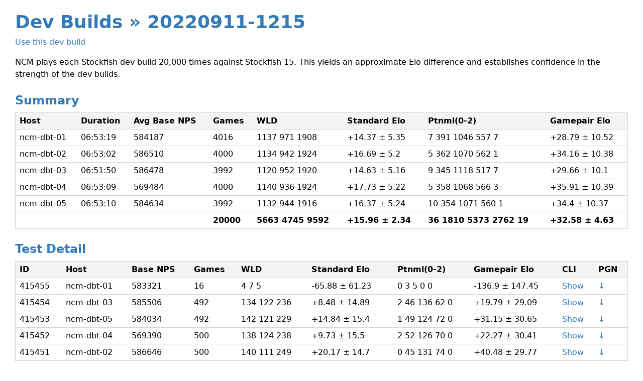

--- FILE ---
content_type: text/html; charset=utf-8
request_url: https://nextchessmove.com/dev-builds/1591e5ac3b24f068f965471f17d7aae33ceaab9f
body_size: 7581
content:
<!DOCTYPE html>
<html lang="en" class="h-full min-h-screen">
  <head>
    <meta charset="utf-8">
    <meta name="viewport" content="width=device-width, initial-scale=1">
    <meta name="csrf-token" content="KXQXYy05CTMPFTpuBXoCCR0fQ3FKTBJFv1vNBmE_fymZhH1Ml-47sxTs">

      <title>Next Chess Move: Stockfish Development Builds</title>

    <link phx-track-static rel="stylesheet" href="/assets/app-6d2a36065708d287f36a4cdd39e179d0.css?vsn=d">

<script type="text/javascript" src="https://www.gstatic.com/charts/loader.js"></script>

<script type="text/javascript">
  function buildTooltip(elo, committerDate, commitMessage) {
    return (
      '<div class="px-2 py-1 whitespace-nowrap">' +
        '<div class="font-bold">' +
          formatDevBuildName(committerDate) +
        '</div>' +
        '<div class="my-1">' +
          escapeHtml(commitMessage) +
        '</div>' +
        '<div>' +
          'Elo: ' + formatElo(elo) +
        '</span>' +
      '</div>'
    )
  }

  function escapeHtml(unsafe) {
    return unsafe
      .replace(/&/g, "&amp;")
      .replace(/</g, "&lt;")
      .replace(/>/g, "&gt;")
      .replace(/"/g, "&quot;")
      .replace(/'/g, "&#039;")
  }

  function formatDevBuildName(committerDate) {
    year = committerDate.substring(0, 4)
    month = committerDate.substring(5, 7)
    day = committerDate.substring(8, 10)
    hour = committerDate.substring(11, 13)
    minute = committerDate.substring(14, 16)

    return year + month + day + "-" + hour + minute
  }

  function formatElo(elo) {
    diff = elo[0]
    error = elo[1]
    return (diff >= 0 ? "+" : "") + diff.toFixed(2) + " &plusmn; " + error.toFixed(2)
  }
</script>

    
    
  
    <link rel="alternate" media="only screen and (max-width: 640px)" href="https://m.nextchessmove.com/dev-builds/1591e5ac3b24f068f965471f17d7aae33ceaab9f">
  


    <script src="https://js.stripe.com/v3/"></script>

    <script>
      (function() {
        var uv=document.createElement('script');
        uv.type='text/javascript';
        uv.async=true;
        uv.src='//widget.uservoice.com/WVm3DjQmb3pcCJTXZsJig.js';
        var s=document.getElementsByTagName('script')[0];
        s.parentNode.insertBefore(uv,s)
      })()
    </script>

    <script>
      function openUserVoice() {
        const UserVoice = window.UserVoice || [];

        UserVoice.push(
          [
            'showLightbox',
            'classic_widget',
            {
              mode: 'full',
              primary_color: '#7ea16b',
              link_color: '#3379b7',
              default_mode: 'support',
              forum_id: 159717
            }
          ]
        )
      }
    </script>
    <script async defer data-domain="nextchessmove.com" src="https://plausible.nextchessmove.com/js/plausible.js">
    </script>
  </head>
  <body class="min-h-full flex flex-col dark:bg-gray-800 dark:text-gray-300 ">
    <div class="flex-grow pb-16">
<div class="container mx-auto px-4">
  <h1 class="mt-6 text-4xl font-bold text-ncm-blue">
    <a href="/dev-builds">Dev Builds</a>
    &raquo; 20220911-1215
  </h1>

  <p class="mt-2">
    <a href="/?dev_build_id=1591e5ac3b24f068f965471f17d7aae33ceaab9f" class="link">
      Use this dev build
    </a>
  </p>

  <div class="mt-4">
    <p>
  NCM plays each Stockfish dev build 20,000 times against Stockfish 15.
  This yields an approximate Elo difference and establishes confidence in
  the strength of the dev
  builds.
</p>
  </div>

  <h2 class="mt-6 font-bold text-2xl text-ncm-blue">
    Summary
  </h2>

  <table class="mt-2 w-full border border-gray-300 text-left [&_th]:px-2 [&_th]:py-1 [&_td]:px-2 [&_td]:py-1">
    <thead>
      <tr class="bg-gray-100">
        <th>Host</th>
        <th>Duration</th>
        <th>Avg Base NPS</th>
        <th>Games</th>
        <th>WLD</th>
        <th>Standard Elo</th>
        <th>Ptnml(0-2)</th>
        <th>Gamepair Elo</th>
      </tr>
    </thead>
    <tbody class="[&>tr]:border-t [&>tr]:border-gray-300">

        <tr>
          <td>ncm-dbt-01</td>
          <td>06:53:19</td>
          <td>584187</td>
          <td>4016</td>
          <td>
1137
971
1908
          </td>
          <td>+14.37 &plusmn; 5.35</td>
          <td>7 391 1046 557 7</td>
          <td>+28.79 &plusmn; 10.52</td>
        </tr>

        <tr>
          <td>ncm-dbt-02</td>
          <td>06:53:02</td>
          <td>586510</td>
          <td>4000</td>
          <td>
1134
942
1924
          </td>
          <td>+16.69 &plusmn; 5.2</td>
          <td>5 362 1070 562 1</td>
          <td>+34.16 &plusmn; 10.38</td>
        </tr>

        <tr>
          <td>ncm-dbt-03</td>
          <td>06:51:50</td>
          <td>586478</td>
          <td>3992</td>
          <td>
1120
952
1920
          </td>
          <td>+14.63 &plusmn; 5.16</td>
          <td>9 345 1118 517 7</td>
          <td>+29.66 &plusmn; 10.1</td>
        </tr>

        <tr>
          <td>ncm-dbt-04</td>
          <td>06:53:09</td>
          <td>569484</td>
          <td>4000</td>
          <td>
1140
936
1924
          </td>
          <td>+17.73 &plusmn; 5.22</td>
          <td>5 358 1068 566 3</td>
          <td>+35.91 &plusmn; 10.39</td>
        </tr>

        <tr>
          <td>ncm-dbt-05</td>
          <td>06:53:10</td>
          <td>584634</td>
          <td>3992</td>
          <td>
1132
944
1916
          </td>
          <td>+16.37 &plusmn; 5.24</td>
          <td>10 354 1071 560 1</td>
          <td>+34.4 &plusmn; 10.37</td>
        </tr>


        <tr class="font-bold">
          <td colspan="3"></td>
          <td>20000</td>
          <td>
5663
4745
9592
          </td>
          <td>+15.96 &plusmn; 2.34</td>
          <td>36 1810 5373 2762 19</td>
          <td>+32.58 &plusmn; 4.63</td>
        </tr>

    </tbody>
  </table>

  <h2 class="mt-6 font-bold text-2xl text-ncm-blue">
    Test Detail
  </h2>

  <script type="text/javascript">
    function toggleCli(button) {
      hidden = button.closest("tr").nextElementSibling.classList.toggle("hidden")
      button.innerText = hidden ? "Show" : "Hide"
    }
  </script>

  <table class="mt-2 w-full border border-gray-300 text-left [&_td]:px-2 [&_td]:py-1 [&_th]:px-2 [&_th]:py-1">
    <thead>
      <tr class="bg-gray-100">
        <th>ID</th>
        <th>Host</th>
        <th>Base NPS</th>
        <th>Games</th>
        <th>WLD</th>
        <th>Standard Elo</th>
        <th>Ptnml(0-2)</th>
        <th>Gamepair Elo</th>
        <th>CLI</th>
        <th>PGN</th>
      </tr>
    </thead>
    <tbody class="[&_tr]:border-t [&_tr]:border-gray-300">

        <tr>
          <td>415455</td>
          <td>ncm-dbt-01</td>
          <td>583321</td>
          <td>16</td>
          <td>
4
7
5
          </td>
          <td>-65.88 &plusmn; 61.23</td>
          <td>
0
3
5
0
0
          </td>
          <td>-136.9 &plusmn; 147.45</td>
          <td>
            <button class="text-ncm-blue" onclick="toggleCli(this)">
              Show
            </button>
          </td>
          <td>

              <a href="https://s3-us-west-2.amazonaws.com/ncm-dbt-production/pgn-sf15/20220911-1215-1591e5ac3b24f068f965471f17d7aae33ceaab9f/ncm-dbt-20220911-1215-041.pgn.gz" class="text-ncm-blue">
                &darr;
              </a>

          </td>
        </tr>
        <tr class="hidden">
          <td colSpan="12">
            <pre class="text-sm py-2">cutechess-cli \
  -rounds 266 \
  -games 2 \
  -concurrency 16 \
  -srand 2322202852 \
  -pgnout ncm-dbt-20220911-1215-041.pgn \
  -openings \
    file=UHO_4060_v2.epd \
    format=epd \
    order=random \
  -repeat \
  -resign \
    movecount=3 \
    score=600 \
  -draw \
    movenumber=34 \
    movecount=8 \
    score=5 \
  -each \
    tc=30+0.3 \
    timemargin=10000 \
    proto=uci \
    option.Hash=128 \
    option.Threads=8 \
  -engine \
    name=20220911-1215 \
    cmd=docker \
    arg=run \
    arg=-i \
    arg=--rm \
    arg=--entrypoint=/engine \
    arg=dev_build:1591e5ac3b24f068f965471f17d7aae33ceaab9f \
  -engine \
    name=sf15 \
    cmd=docker \
    arg=run \
    arg=-i \
    arg=--rm \
    arg=--entrypoint=/engine \
    arg=stockfish:15</pre>
          </td>
        </tr>

        <tr>
          <td>415454</td>
          <td>ncm-dbt-03</td>
          <td>585506</td>
          <td>492</td>
          <td>
134
122
236
          </td>
          <td>+8.48 &plusmn; 14.89</td>
          <td>
2
46
136
62
0
          </td>
          <td>+19.79 &plusmn; 29.09</td>
          <td>
            <button class="text-ncm-blue" onclick="toggleCli(this)">
              Show
            </button>
          </td>
          <td>

              <a href="https://s3-us-west-2.amazonaws.com/ncm-dbt-production/pgn-sf15/20220911-1215-1591e5ac3b24f068f965471f17d7aae33ceaab9f/ncm-dbt-20220911-1215-040.pgn.gz" class="text-ncm-blue">
                &darr;
              </a>

          </td>
        </tr>
        <tr class="hidden">
          <td colSpan="12">
            <pre class="text-sm py-2">cutechess-cli \
  -rounds 266 \
  -games 2 \
  -concurrency 16 \
  -srand 1007373260 \
  -pgnout ncm-dbt-20220911-1215-040.pgn \
  -openings \
    file=UHO_4060_v2.epd \
    format=epd \
    order=random \
  -repeat \
  -resign \
    movecount=3 \
    score=600 \
  -draw \
    movenumber=34 \
    movecount=8 \
    score=5 \
  -each \
    tc=30+0.3 \
    timemargin=10000 \
    proto=uci \
    option.Hash=128 \
    option.Threads=8 \
  -engine \
    name=20220911-1215 \
    cmd=docker \
    arg=run \
    arg=-i \
    arg=--rm \
    arg=--entrypoint=/engine \
    arg=dev_build:1591e5ac3b24f068f965471f17d7aae33ceaab9f \
  -engine \
    name=sf15 \
    cmd=docker \
    arg=run \
    arg=-i \
    arg=--rm \
    arg=--entrypoint=/engine \
    arg=stockfish:15</pre>
          </td>
        </tr>

        <tr>
          <td>415453</td>
          <td>ncm-dbt-05</td>
          <td>584034</td>
          <td>492</td>
          <td>
142
121
229
          </td>
          <td>+14.84 &plusmn; 15.4</td>
          <td>
1
49
124
72
0
          </td>
          <td>+31.15 &plusmn; 30.65</td>
          <td>
            <button class="text-ncm-blue" onclick="toggleCli(this)">
              Show
            </button>
          </td>
          <td>

              <a href="https://s3-us-west-2.amazonaws.com/ncm-dbt-production/pgn-sf15/20220911-1215-1591e5ac3b24f068f965471f17d7aae33ceaab9f/ncm-dbt-20220911-1215-039.pgn.gz" class="text-ncm-blue">
                &darr;
              </a>

          </td>
        </tr>
        <tr class="hidden">
          <td colSpan="12">
            <pre class="text-sm py-2">cutechess-cli \
  -rounds 266 \
  -games 2 \
  -concurrency 16 \
  -srand 622074637 \
  -pgnout ncm-dbt-20220911-1215-039.pgn \
  -openings \
    file=UHO_4060_v2.epd \
    format=epd \
    order=random \
  -repeat \
  -resign \
    movecount=3 \
    score=600 \
  -draw \
    movenumber=34 \
    movecount=8 \
    score=5 \
  -each \
    tc=30+0.3 \
    timemargin=10000 \
    proto=uci \
    option.Hash=128 \
    option.Threads=8 \
  -engine \
    name=20220911-1215 \
    cmd=docker \
    arg=run \
    arg=-i \
    arg=--rm \
    arg=--entrypoint=/engine \
    arg=dev_build:1591e5ac3b24f068f965471f17d7aae33ceaab9f \
  -engine \
    name=sf15 \
    cmd=docker \
    arg=run \
    arg=-i \
    arg=--rm \
    arg=--entrypoint=/engine \
    arg=stockfish:15</pre>
          </td>
        </tr>

        <tr>
          <td>415452</td>
          <td>ncm-dbt-04</td>
          <td>569390</td>
          <td>500</td>
          <td>
138
124
238
          </td>
          <td>+9.73 &plusmn; 15.5</td>
          <td>
2
52
126
70
0
          </td>
          <td>+22.27 &plusmn; 30.41</td>
          <td>
            <button class="text-ncm-blue" onclick="toggleCli(this)">
              Show
            </button>
          </td>
          <td>

              <a href="https://s3-us-west-2.amazonaws.com/ncm-dbt-production/pgn-sf15/20220911-1215-1591e5ac3b24f068f965471f17d7aae33ceaab9f/ncm-dbt-20220911-1215-038.pgn.gz" class="text-ncm-blue">
                &darr;
              </a>

          </td>
        </tr>
        <tr class="hidden">
          <td colSpan="12">
            <pre class="text-sm py-2">cutechess-cli \
  -rounds 266 \
  -games 2 \
  -concurrency 16 \
  -srand 967939882 \
  -pgnout ncm-dbt-20220911-1215-038.pgn \
  -openings \
    file=UHO_4060_v2.epd \
    format=epd \
    order=random \
  -repeat \
  -resign \
    movecount=3 \
    score=600 \
  -draw \
    movenumber=34 \
    movecount=8 \
    score=5 \
  -each \
    tc=30+0.3 \
    timemargin=10000 \
    proto=uci \
    option.Hash=128 \
    option.Threads=8 \
  -engine \
    name=20220911-1215 \
    cmd=docker \
    arg=run \
    arg=-i \
    arg=--rm \
    arg=--entrypoint=/engine \
    arg=dev_build:1591e5ac3b24f068f965471f17d7aae33ceaab9f \
  -engine \
    name=sf15 \
    cmd=docker \
    arg=run \
    arg=-i \
    arg=--rm \
    arg=--entrypoint=/engine \
    arg=stockfish:15</pre>
          </td>
        </tr>

        <tr>
          <td>415451</td>
          <td>ncm-dbt-02</td>
          <td>586646</td>
          <td>500</td>
          <td>
140
111
249
          </td>
          <td>+20.17 &plusmn; 14.7</td>
          <td>
0
45
131
74
0
          </td>
          <td>+40.48 &plusmn; 29.77</td>
          <td>
            <button class="text-ncm-blue" onclick="toggleCli(this)">
              Show
            </button>
          </td>
          <td>

              <a href="https://s3-us-west-2.amazonaws.com/ncm-dbt-production/pgn-sf15/20220911-1215-1591e5ac3b24f068f965471f17d7aae33ceaab9f/ncm-dbt-20220911-1215-037.pgn.gz" class="text-ncm-blue">
                &darr;
              </a>

          </td>
        </tr>
        <tr class="hidden">
          <td colSpan="12">
            <pre class="text-sm py-2">cutechess-cli \
  -rounds 266 \
  -games 2 \
  -concurrency 16 \
  -srand 548702915 \
  -pgnout ncm-dbt-20220911-1215-037.pgn \
  -openings \
    file=UHO_4060_v2.epd \
    format=epd \
    order=random \
  -repeat \
  -resign \
    movecount=3 \
    score=600 \
  -draw \
    movenumber=34 \
    movecount=8 \
    score=5 \
  -each \
    tc=30+0.3 \
    timemargin=10000 \
    proto=uci \
    option.Hash=128 \
    option.Threads=8 \
  -engine \
    name=20220911-1215 \
    cmd=docker \
    arg=run \
    arg=-i \
    arg=--rm \
    arg=--entrypoint=/engine \
    arg=dev_build:1591e5ac3b24f068f965471f17d7aae33ceaab9f \
  -engine \
    name=sf15 \
    cmd=docker \
    arg=run \
    arg=-i \
    arg=--rm \
    arg=--entrypoint=/engine \
    arg=stockfish:15</pre>
          </td>
        </tr>

        <tr>
          <td>415450</td>
          <td>ncm-dbt-01</td>
          <td>584034</td>
          <td>500</td>
          <td>
135
141
224
          </td>
          <td>-4.17 &plusmn; 15.77</td>
          <td>
1
67
119
63
0
          </td>
          <td>-6.95 &plusmn; 31.26</td>
          <td>
            <button class="text-ncm-blue" onclick="toggleCli(this)">
              Show
            </button>
          </td>
          <td>

              <a href="https://s3-us-west-2.amazonaws.com/ncm-dbt-production/pgn-sf15/20220911-1215-1591e5ac3b24f068f965471f17d7aae33ceaab9f/ncm-dbt-20220911-1215-036.pgn.gz" class="text-ncm-blue">
                &darr;
              </a>

          </td>
        </tr>
        <tr class="hidden">
          <td colSpan="12">
            <pre class="text-sm py-2">cutechess-cli \
  -rounds 266 \
  -games 2 \
  -concurrency 16 \
  -srand 3484284404 \
  -pgnout ncm-dbt-20220911-1215-036.pgn \
  -openings \
    file=UHO_4060_v2.epd \
    format=epd \
    order=random \
  -repeat \
  -resign \
    movecount=3 \
    score=600 \
  -draw \
    movenumber=34 \
    movecount=8 \
    score=5 \
  -each \
    tc=30+0.3 \
    timemargin=10000 \
    proto=uci \
    option.Hash=128 \
    option.Threads=8 \
  -engine \
    name=20220911-1215 \
    cmd=docker \
    arg=run \
    arg=-i \
    arg=--rm \
    arg=--entrypoint=/engine \
    arg=dev_build:1591e5ac3b24f068f965471f17d7aae33ceaab9f \
  -engine \
    name=sf15 \
    cmd=docker \
    arg=run \
    arg=-i \
    arg=--rm \
    arg=--entrypoint=/engine \
    arg=stockfish:15</pre>
          </td>
        </tr>

        <tr>
          <td>415449</td>
          <td>ncm-dbt-03</td>
          <td>586646</td>
          <td>500</td>
          <td>
131
117
252
          </td>
          <td>+9.73 &plusmn; 15.02</td>
          <td>
1
49
137
61
2
          </td>
          <td>+18.08 &plusmn; 29.01</td>
          <td>
            <button class="text-ncm-blue" onclick="toggleCli(this)">
              Show
            </button>
          </td>
          <td>

              <a href="https://s3-us-west-2.amazonaws.com/ncm-dbt-production/pgn-sf15/20220911-1215-1591e5ac3b24f068f965471f17d7aae33ceaab9f/ncm-dbt-20220911-1215-035.pgn.gz" class="text-ncm-blue">
                &darr;
              </a>

          </td>
        </tr>
        <tr class="hidden">
          <td colSpan="12">
            <pre class="text-sm py-2">cutechess-cli \
  -rounds 266 \
  -games 2 \
  -concurrency 16 \
  -srand 2620516158 \
  -pgnout ncm-dbt-20220911-1215-035.pgn \
  -openings \
    file=UHO_4060_v2.epd \
    format=epd \
    order=random \
  -repeat \
  -resign \
    movecount=3 \
    score=600 \
  -draw \
    movenumber=34 \
    movecount=8 \
    score=5 \
  -each \
    tc=30+0.3 \
    timemargin=10000 \
    proto=uci \
    option.Hash=128 \
    option.Threads=8 \
  -engine \
    name=20220911-1215 \
    cmd=docker \
    arg=run \
    arg=-i \
    arg=--rm \
    arg=--entrypoint=/engine \
    arg=dev_build:1591e5ac3b24f068f965471f17d7aae33ceaab9f \
  -engine \
    name=sf15 \
    cmd=docker \
    arg=run \
    arg=-i \
    arg=--rm \
    arg=--entrypoint=/engine \
    arg=stockfish:15</pre>
          </td>
        </tr>

        <tr>
          <td>415448</td>
          <td>ncm-dbt-05</td>
          <td>585759</td>
          <td>500</td>
          <td>
154
110
236
          </td>
          <td>+30.65 &plusmn; 14.42</td>
          <td>
2
31
138
79
0
          </td>
          <td>+64.66 &plusmn; 28.76</td>
          <td>
            <button class="text-ncm-blue" onclick="toggleCli(this)">
              Show
            </button>
          </td>
          <td>

              <a href="https://s3-us-west-2.amazonaws.com/ncm-dbt-production/pgn-sf15/20220911-1215-1591e5ac3b24f068f965471f17d7aae33ceaab9f/ncm-dbt-20220911-1215-034.pgn.gz" class="text-ncm-blue">
                &darr;
              </a>

          </td>
        </tr>
        <tr class="hidden">
          <td colSpan="12">
            <pre class="text-sm py-2">cutechess-cli \
  -rounds 266 \
  -games 2 \
  -concurrency 16 \
  -srand 2256492871 \
  -pgnout ncm-dbt-20220911-1215-034.pgn \
  -openings \
    file=UHO_4060_v2.epd \
    format=epd \
    order=random \
  -repeat \
  -resign \
    movecount=3 \
    score=600 \
  -draw \
    movenumber=34 \
    movecount=8 \
    score=5 \
  -each \
    tc=30+0.3 \
    timemargin=10000 \
    proto=uci \
    option.Hash=128 \
    option.Threads=8 \
  -engine \
    name=20220911-1215 \
    cmd=docker \
    arg=run \
    arg=-i \
    arg=--rm \
    arg=--entrypoint=/engine \
    arg=dev_build:1591e5ac3b24f068f965471f17d7aae33ceaab9f \
  -engine \
    name=sf15 \
    cmd=docker \
    arg=run \
    arg=-i \
    arg=--rm \
    arg=--entrypoint=/engine \
    arg=stockfish:15</pre>
          </td>
        </tr>

        <tr>
          <td>415447</td>
          <td>ncm-dbt-04</td>
          <td>569909</td>
          <td>500</td>
          <td>
141
126
233
          </td>
          <td>+10.43 &plusmn; 14.82</td>
          <td>
1
48
137
63
1
          </td>
          <td>+20.87 &plusmn; 29.01</td>
          <td>
            <button class="text-ncm-blue" onclick="toggleCli(this)">
              Show
            </button>
          </td>
          <td>

              <a href="https://s3-us-west-2.amazonaws.com/ncm-dbt-production/pgn-sf15/20220911-1215-1591e5ac3b24f068f965471f17d7aae33ceaab9f/ncm-dbt-20220911-1215-033.pgn.gz" class="text-ncm-blue">
                &darr;
              </a>

          </td>
        </tr>
        <tr class="hidden">
          <td colSpan="12">
            <pre class="text-sm py-2">cutechess-cli \
  -rounds 266 \
  -games 2 \
  -concurrency 16 \
  -srand 3485647177 \
  -pgnout ncm-dbt-20220911-1215-033.pgn \
  -openings \
    file=UHO_4060_v2.epd \
    format=epd \
    order=random \
  -repeat \
  -resign \
    movecount=3 \
    score=600 \
  -draw \
    movenumber=34 \
    movecount=8 \
    score=5 \
  -each \
    tc=30+0.3 \
    timemargin=10000 \
    proto=uci \
    option.Hash=128 \
    option.Threads=8 \
  -engine \
    name=20220911-1215 \
    cmd=docker \
    arg=run \
    arg=-i \
    arg=--rm \
    arg=--entrypoint=/engine \
    arg=dev_build:1591e5ac3b24f068f965471f17d7aae33ceaab9f \
  -engine \
    name=sf15 \
    cmd=docker \
    arg=run \
    arg=-i \
    arg=--rm \
    arg=--entrypoint=/engine \
    arg=stockfish:15</pre>
          </td>
        </tr>

        <tr>
          <td>415446</td>
          <td>ncm-dbt-02</td>
          <td>586435</td>
          <td>500</td>
          <td>
148
128
224
          </td>
          <td>+13.91 &plusmn; 14.08</td>
          <td>
1
41
145
63
0
          </td>
          <td>+29.25 &plusmn; 27.93</td>
          <td>
            <button class="text-ncm-blue" onclick="toggleCli(this)">
              Show
            </button>
          </td>
          <td>

              <a href="https://s3-us-west-2.amazonaws.com/ncm-dbt-production/pgn-sf15/20220911-1215-1591e5ac3b24f068f965471f17d7aae33ceaab9f/ncm-dbt-20220911-1215-032.pgn.gz" class="text-ncm-blue">
                &darr;
              </a>

          </td>
        </tr>
        <tr class="hidden">
          <td colSpan="12">
            <pre class="text-sm py-2">cutechess-cli \
  -rounds 266 \
  -games 2 \
  -concurrency 16 \
  -srand 1317734884 \
  -pgnout ncm-dbt-20220911-1215-032.pgn \
  -openings \
    file=UHO_4060_v2.epd \
    format=epd \
    order=random \
  -repeat \
  -resign \
    movecount=3 \
    score=600 \
  -draw \
    movenumber=34 \
    movecount=8 \
    score=5 \
  -each \
    tc=30+0.3 \
    timemargin=10000 \
    proto=uci \
    option.Hash=128 \
    option.Threads=8 \
  -engine \
    name=20220911-1215 \
    cmd=docker \
    arg=run \
    arg=-i \
    arg=--rm \
    arg=--entrypoint=/engine \
    arg=dev_build:1591e5ac3b24f068f965471f17d7aae33ceaab9f \
  -engine \
    name=sf15 \
    cmd=docker \
    arg=run \
    arg=-i \
    arg=--rm \
    arg=--entrypoint=/engine \
    arg=stockfish:15</pre>
          </td>
        </tr>

        <tr>
          <td>415445</td>
          <td>ncm-dbt-01</td>
          <td>587749</td>
          <td>500</td>
          <td>
140
125
235
          </td>
          <td>+10.43 &plusmn; 15.32</td>
          <td>
3
47
132
68
0
          </td>
          <td>+25.06 &plusmn; 29.65</td>
          <td>
            <button class="text-ncm-blue" onclick="toggleCli(this)">
              Show
            </button>
          </td>
          <td>

              <a href="https://s3-us-west-2.amazonaws.com/ncm-dbt-production/pgn-sf15/20220911-1215-1591e5ac3b24f068f965471f17d7aae33ceaab9f/ncm-dbt-20220911-1215-031.pgn.gz" class="text-ncm-blue">
                &darr;
              </a>

          </td>
        </tr>
        <tr class="hidden">
          <td colSpan="12">
            <pre class="text-sm py-2">cutechess-cli \
  -rounds 266 \
  -games 2 \
  -concurrency 16 \
  -srand 2123709363 \
  -pgnout ncm-dbt-20220911-1215-031.pgn \
  -openings \
    file=UHO_4060_v2.epd \
    format=epd \
    order=random \
  -repeat \
  -resign \
    movecount=3 \
    score=600 \
  -draw \
    movenumber=34 \
    movecount=8 \
    score=5 \
  -each \
    tc=30+0.3 \
    timemargin=10000 \
    proto=uci \
    option.Hash=128 \
    option.Threads=8 \
  -engine \
    name=20220911-1215 \
    cmd=docker \
    arg=run \
    arg=-i \
    arg=--rm \
    arg=--entrypoint=/engine \
    arg=dev_build:1591e5ac3b24f068f965471f17d7aae33ceaab9f \
  -engine \
    name=sf15 \
    cmd=docker \
    arg=run \
    arg=-i \
    arg=--rm \
    arg=--entrypoint=/engine \
    arg=stockfish:15</pre>
          </td>
        </tr>

        <tr>
          <td>415444</td>
          <td>ncm-dbt-05</td>
          <td>585169</td>
          <td>500</td>
          <td>
142
119
239
          </td>
          <td>+15.99 &plusmn; 15.86</td>
          <td>
1
54
116
79
0
          </td>
          <td>+33.46 &plusmn; 31.64</td>
          <td>
            <button class="text-ncm-blue" onclick="toggleCli(this)">
              Show
            </button>
          </td>
          <td>

              <a href="https://s3-us-west-2.amazonaws.com/ncm-dbt-production/pgn-sf15/20220911-1215-1591e5ac3b24f068f965471f17d7aae33ceaab9f/ncm-dbt-20220911-1215-030.pgn.gz" class="text-ncm-blue">
                &darr;
              </a>

          </td>
        </tr>
        <tr class="hidden">
          <td colSpan="12">
            <pre class="text-sm py-2">cutechess-cli \
  -rounds 266 \
  -games 2 \
  -concurrency 16 \
  -srand 3761932260 \
  -pgnout ncm-dbt-20220911-1215-030.pgn \
  -openings \
    file=UHO_4060_v2.epd \
    format=epd \
    order=random \
  -repeat \
  -resign \
    movecount=3 \
    score=600 \
  -draw \
    movenumber=34 \
    movecount=8 \
    score=5 \
  -each \
    tc=30+0.3 \
    timemargin=10000 \
    proto=uci \
    option.Hash=128 \
    option.Threads=8 \
  -engine \
    name=20220911-1215 \
    cmd=docker \
    arg=run \
    arg=-i \
    arg=--rm \
    arg=--entrypoint=/engine \
    arg=dev_build:1591e5ac3b24f068f965471f17d7aae33ceaab9f \
  -engine \
    name=sf15 \
    cmd=docker \
    arg=run \
    arg=-i \
    arg=--rm \
    arg=--entrypoint=/engine \
    arg=stockfish:15</pre>
          </td>
        </tr>

        <tr>
          <td>415443</td>
          <td>ncm-dbt-03</td>
          <td>586435</td>
          <td>500</td>
          <td>
136
121
243
          </td>
          <td>+10.43 &plusmn; 14.31</td>
          <td>
0
48
139
63
0
          </td>
          <td>+20.87 &plusmn; 28.75</td>
          <td>
            <button class="text-ncm-blue" onclick="toggleCli(this)">
              Show
            </button>
          </td>
          <td>

              <a href="https://s3-us-west-2.amazonaws.com/ncm-dbt-production/pgn-sf15/20220911-1215-1591e5ac3b24f068f965471f17d7aae33ceaab9f/ncm-dbt-20220911-1215-029.pgn.gz" class="text-ncm-blue">
                &darr;
              </a>

          </td>
        </tr>
        <tr class="hidden">
          <td colSpan="12">
            <pre class="text-sm py-2">cutechess-cli \
  -rounds 266 \
  -games 2 \
  -concurrency 16 \
  -srand 3059211703 \
  -pgnout ncm-dbt-20220911-1215-029.pgn \
  -openings \
    file=UHO_4060_v2.epd \
    format=epd \
    order=random \
  -repeat \
  -resign \
    movecount=3 \
    score=600 \
  -draw \
    movenumber=34 \
    movecount=8 \
    score=5 \
  -each \
    tc=30+0.3 \
    timemargin=10000 \
    proto=uci \
    option.Hash=128 \
    option.Threads=8 \
  -engine \
    name=20220911-1215 \
    cmd=docker \
    arg=run \
    arg=-i \
    arg=--rm \
    arg=--entrypoint=/engine \
    arg=dev_build:1591e5ac3b24f068f965471f17d7aae33ceaab9f \
  -engine \
    name=sf15 \
    cmd=docker \
    arg=run \
    arg=-i \
    arg=--rm \
    arg=--entrypoint=/engine \
    arg=stockfish:15</pre>
          </td>
        </tr>

        <tr>
          <td>415442</td>
          <td>ncm-dbt-04</td>
          <td>569031</td>
          <td>500</td>
          <td>
141
113
246
          </td>
          <td>+19.48 &plusmn; 14.52</td>
          <td>
0
44
134
72
0
          </td>
          <td>+39.08 &plusmn; 29.38</td>
          <td>
            <button class="text-ncm-blue" onclick="toggleCli(this)">
              Show
            </button>
          </td>
          <td>

              <a href="https://s3-us-west-2.amazonaws.com/ncm-dbt-production/pgn-sf15/20220911-1215-1591e5ac3b24f068f965471f17d7aae33ceaab9f/ncm-dbt-20220911-1215-028.pgn.gz" class="text-ncm-blue">
                &darr;
              </a>

          </td>
        </tr>
        <tr class="hidden">
          <td colSpan="12">
            <pre class="text-sm py-2">cutechess-cli \
  -rounds 266 \
  -games 2 \
  -concurrency 16 \
  -srand 1474772155 \
  -pgnout ncm-dbt-20220911-1215-028.pgn \
  -openings \
    file=UHO_4060_v2.epd \
    format=epd \
    order=random \
  -repeat \
  -resign \
    movecount=3 \
    score=600 \
  -draw \
    movenumber=34 \
    movecount=8 \
    score=5 \
  -each \
    tc=30+0.3 \
    timemargin=10000 \
    proto=uci \
    option.Hash=128 \
    option.Threads=8 \
  -engine \
    name=20220911-1215 \
    cmd=docker \
    arg=run \
    arg=-i \
    arg=--rm \
    arg=--entrypoint=/engine \
    arg=dev_build:1591e5ac3b24f068f965471f17d7aae33ceaab9f \
  -engine \
    name=sf15 \
    cmd=docker \
    arg=run \
    arg=-i \
    arg=--rm \
    arg=--entrypoint=/engine \
    arg=stockfish:15</pre>
          </td>
        </tr>

        <tr>
          <td>415441</td>
          <td>ncm-dbt-02</td>
          <td>587282</td>
          <td>500</td>
          <td>
128
115
257
          </td>
          <td>+9.04 &plusmn; 14.71</td>
          <td>
0
52
133
65
0
          </td>
          <td>+18.08 &plusmn; 29.53</td>
          <td>
            <button class="text-ncm-blue" onclick="toggleCli(this)">
              Show
            </button>
          </td>
          <td>

              <a href="https://s3-us-west-2.amazonaws.com/ncm-dbt-production/pgn-sf15/20220911-1215-1591e5ac3b24f068f965471f17d7aae33ceaab9f/ncm-dbt-20220911-1215-027.pgn.gz" class="text-ncm-blue">
                &darr;
              </a>

          </td>
        </tr>
        <tr class="hidden">
          <td colSpan="12">
            <pre class="text-sm py-2">cutechess-cli \
  -rounds 266 \
  -games 2 \
  -concurrency 16 \
  -srand 3099465789 \
  -pgnout ncm-dbt-20220911-1215-027.pgn \
  -openings \
    file=UHO_4060_v2.epd \
    format=epd \
    order=random \
  -repeat \
  -resign \
    movecount=3 \
    score=600 \
  -draw \
    movenumber=34 \
    movecount=8 \
    score=5 \
  -each \
    tc=30+0.3 \
    timemargin=10000 \
    proto=uci \
    option.Hash=128 \
    option.Threads=8 \
  -engine \
    name=20220911-1215 \
    cmd=docker \
    arg=run \
    arg=-i \
    arg=--rm \
    arg=--entrypoint=/engine \
    arg=dev_build:1591e5ac3b24f068f965471f17d7aae33ceaab9f \
  -engine \
    name=sf15 \
    cmd=docker \
    arg=run \
    arg=-i \
    arg=--rm \
    arg=--entrypoint=/engine \
    arg=stockfish:15</pre>
          </td>
        </tr>

        <tr>
          <td>415440</td>
          <td>ncm-dbt-01</td>
          <td>583950</td>
          <td>500</td>
          <td>
150
117
233
          </td>
          <td>+22.96 &plusmn; 14.91</td>
          <td>
0
43
133
72
2
          </td>
          <td>+43.3 &plusmn; 29.5</td>
          <td>
            <button class="text-ncm-blue" onclick="toggleCli(this)">
              Show
            </button>
          </td>
          <td>

              <a href="https://s3-us-west-2.amazonaws.com/ncm-dbt-production/pgn-sf15/20220911-1215-1591e5ac3b24f068f965471f17d7aae33ceaab9f/ncm-dbt-20220911-1215-026.pgn.gz" class="text-ncm-blue">
                &darr;
              </a>

          </td>
        </tr>
        <tr class="hidden">
          <td colSpan="12">
            <pre class="text-sm py-2">cutechess-cli \
  -rounds 266 \
  -games 2 \
  -concurrency 16 \
  -srand 394523896 \
  -pgnout ncm-dbt-20220911-1215-026.pgn \
  -openings \
    file=UHO_4060_v2.epd \
    format=epd \
    order=random \
  -repeat \
  -resign \
    movecount=3 \
    score=600 \
  -draw \
    movenumber=34 \
    movecount=8 \
    score=5 \
  -each \
    tc=30+0.3 \
    timemargin=10000 \
    proto=uci \
    option.Hash=128 \
    option.Threads=8 \
  -engine \
    name=20220911-1215 \
    cmd=docker \
    arg=run \
    arg=-i \
    arg=--rm \
    arg=--entrypoint=/engine \
    arg=dev_build:1591e5ac3b24f068f965471f17d7aae33ceaab9f \
  -engine \
    name=sf15 \
    cmd=docker \
    arg=run \
    arg=-i \
    arg=--rm \
    arg=--entrypoint=/engine \
    arg=stockfish:15</pre>
          </td>
        </tr>

        <tr>
          <td>415439</td>
          <td>ncm-dbt-03</td>
          <td>586774</td>
          <td>500</td>
          <td>
146
124
230
          </td>
          <td>+15.3 &plusmn; 14.45</td>
          <td>
2
40
142
66
0
          </td>
          <td>+33.46 &plusmn; 28.33</td>
          <td>
            <button class="text-ncm-blue" onclick="toggleCli(this)">
              Show
            </button>
          </td>
          <td>

              <a href="https://s3-us-west-2.amazonaws.com/ncm-dbt-production/pgn-sf15/20220911-1215-1591e5ac3b24f068f965471f17d7aae33ceaab9f/ncm-dbt-20220911-1215-025.pgn.gz" class="text-ncm-blue">
                &darr;
              </a>

          </td>
        </tr>
        <tr class="hidden">
          <td colSpan="12">
            <pre class="text-sm py-2">cutechess-cli \
  -rounds 266 \
  -games 2 \
  -concurrency 16 \
  -srand 1458324320 \
  -pgnout ncm-dbt-20220911-1215-025.pgn \
  -openings \
    file=UHO_4060_v2.epd \
    format=epd \
    order=random \
  -repeat \
  -resign \
    movecount=3 \
    score=600 \
  -draw \
    movenumber=34 \
    movecount=8 \
    score=5 \
  -each \
    tc=30+0.3 \
    timemargin=10000 \
    proto=uci \
    option.Hash=128 \
    option.Threads=8 \
  -engine \
    name=20220911-1215 \
    cmd=docker \
    arg=run \
    arg=-i \
    arg=--rm \
    arg=--entrypoint=/engine \
    arg=dev_build:1591e5ac3b24f068f965471f17d7aae33ceaab9f \
  -engine \
    name=sf15 \
    cmd=docker \
    arg=run \
    arg=-i \
    arg=--rm \
    arg=--entrypoint=/engine \
    arg=stockfish:15</pre>
          </td>
        </tr>

        <tr>
          <td>415438</td>
          <td>ncm-dbt-05</td>
          <td>582485</td>
          <td>500</td>
          <td>
141
107
252
          </td>
          <td>+23.66 &plusmn; 13.92</td>
          <td>
1
34
145
70
0
          </td>
          <td>+48.96 &plusmn; 27.86</td>
          <td>
            <button class="text-ncm-blue" onclick="toggleCli(this)">
              Show
            </button>
          </td>
          <td>

              <a href="https://s3-us-west-2.amazonaws.com/ncm-dbt-production/pgn-sf15/20220911-1215-1591e5ac3b24f068f965471f17d7aae33ceaab9f/ncm-dbt-20220911-1215-024.pgn.gz" class="text-ncm-blue">
                &darr;
              </a>

          </td>
        </tr>
        <tr class="hidden">
          <td colSpan="12">
            <pre class="text-sm py-2">cutechess-cli \
  -rounds 266 \
  -games 2 \
  -concurrency 16 \
  -srand 2818307010 \
  -pgnout ncm-dbt-20220911-1215-024.pgn \
  -openings \
    file=UHO_4060_v2.epd \
    format=epd \
    order=random \
  -repeat \
  -resign \
    movecount=3 \
    score=600 \
  -draw \
    movenumber=34 \
    movecount=8 \
    score=5 \
  -each \
    tc=30+0.3 \
    timemargin=10000 \
    proto=uci \
    option.Hash=128 \
    option.Threads=8 \
  -engine \
    name=20220911-1215 \
    cmd=docker \
    arg=run \
    arg=-i \
    arg=--rm \
    arg=--entrypoint=/engine \
    arg=dev_build:1591e5ac3b24f068f965471f17d7aae33ceaab9f \
  -engine \
    name=sf15 \
    cmd=docker \
    arg=run \
    arg=-i \
    arg=--rm \
    arg=--entrypoint=/engine \
    arg=stockfish:15</pre>
          </td>
        </tr>

        <tr>
          <td>415437</td>
          <td>ncm-dbt-04</td>
          <td>571551</td>
          <td>500</td>
          <td>
141
122
237
          </td>
          <td>+13.21 &plusmn; 15.29</td>
          <td>
0
54
123
73
0
          </td>
          <td>+26.46 &plusmn; 30.78</td>
          <td>
            <button class="text-ncm-blue" onclick="toggleCli(this)">
              Show
            </button>
          </td>
          <td>

              <a href="https://s3-us-west-2.amazonaws.com/ncm-dbt-production/pgn-sf15/20220911-1215-1591e5ac3b24f068f965471f17d7aae33ceaab9f/ncm-dbt-20220911-1215-023.pgn.gz" class="text-ncm-blue">
                &darr;
              </a>

          </td>
        </tr>
        <tr class="hidden">
          <td colSpan="12">
            <pre class="text-sm py-2">cutechess-cli \
  -rounds 266 \
  -games 2 \
  -concurrency 16 \
  -srand 4002387461 \
  -pgnout ncm-dbt-20220911-1215-023.pgn \
  -openings \
    file=UHO_4060_v2.epd \
    format=epd \
    order=random \
  -repeat \
  -resign \
    movecount=3 \
    score=600 \
  -draw \
    movenumber=34 \
    movecount=8 \
    score=5 \
  -each \
    tc=30+0.3 \
    timemargin=10000 \
    proto=uci \
    option.Hash=128 \
    option.Threads=8 \
  -engine \
    name=20220911-1215 \
    cmd=docker \
    arg=run \
    arg=-i \
    arg=--rm \
    arg=--entrypoint=/engine \
    arg=dev_build:1591e5ac3b24f068f965471f17d7aae33ceaab9f \
  -engine \
    name=sf15 \
    cmd=docker \
    arg=run \
    arg=-i \
    arg=--rm \
    arg=--entrypoint=/engine \
    arg=stockfish:15</pre>
          </td>
        </tr>

        <tr>
          <td>415436</td>
          <td>ncm-dbt-02</td>
          <td>585211</td>
          <td>500</td>
          <td>
137
123
240
          </td>
          <td>+9.73 &plusmn; 13.86</td>
          <td>
0
45
146
59
0
          </td>
          <td>+19.48 &plusmn; 27.82</td>
          <td>
            <button class="text-ncm-blue" onclick="toggleCli(this)">
              Show
            </button>
          </td>
          <td>

              <a href="https://s3-us-west-2.amazonaws.com/ncm-dbt-production/pgn-sf15/20220911-1215-1591e5ac3b24f068f965471f17d7aae33ceaab9f/ncm-dbt-20220911-1215-022.pgn.gz" class="text-ncm-blue">
                &darr;
              </a>

          </td>
        </tr>
        <tr class="hidden">
          <td colSpan="12">
            <pre class="text-sm py-2">cutechess-cli \
  -rounds 266 \
  -games 2 \
  -concurrency 16 \
  -srand 4024712986 \
  -pgnout ncm-dbt-20220911-1215-022.pgn \
  -openings \
    file=UHO_4060_v2.epd \
    format=epd \
    order=random \
  -repeat \
  -resign \
    movecount=3 \
    score=600 \
  -draw \
    movenumber=34 \
    movecount=8 \
    score=5 \
  -each \
    tc=30+0.3 \
    timemargin=10000 \
    proto=uci \
    option.Hash=128 \
    option.Threads=8 \
  -engine \
    name=20220911-1215 \
    cmd=docker \
    arg=run \
    arg=-i \
    arg=--rm \
    arg=--entrypoint=/engine \
    arg=dev_build:1591e5ac3b24f068f965471f17d7aae33ceaab9f \
  -engine \
    name=sf15 \
    cmd=docker \
    arg=run \
    arg=-i \
    arg=--rm \
    arg=--entrypoint=/engine \
    arg=stockfish:15</pre>
          </td>
        </tr>

        <tr>
          <td>415435</td>
          <td>ncm-dbt-01</td>
          <td>582527</td>
          <td>500</td>
          <td>
149
118
233
          </td>
          <td>+21.57 &plusmn; 14.81</td>
          <td>
1
41
135
72
1
          </td>
          <td>+43.3 &plusmn; 29.24</td>
          <td>
            <button class="text-ncm-blue" onclick="toggleCli(this)">
              Show
            </button>
          </td>
          <td>

              <a href="https://s3-us-west-2.amazonaws.com/ncm-dbt-production/pgn-sf15/20220911-1215-1591e5ac3b24f068f965471f17d7aae33ceaab9f/ncm-dbt-20220911-1215-021.pgn.gz" class="text-ncm-blue">
                &darr;
              </a>

          </td>
        </tr>
        <tr class="hidden">
          <td colSpan="12">
            <pre class="text-sm py-2">cutechess-cli \
  -rounds 266 \
  -games 2 \
  -concurrency 16 \
  -srand 2534246338 \
  -pgnout ncm-dbt-20220911-1215-021.pgn \
  -openings \
    file=UHO_4060_v2.epd \
    format=epd \
    order=random \
  -repeat \
  -resign \
    movecount=3 \
    score=600 \
  -draw \
    movenumber=34 \
    movecount=8 \
    score=5 \
  -each \
    tc=30+0.3 \
    timemargin=10000 \
    proto=uci \
    option.Hash=128 \
    option.Threads=8 \
  -engine \
    name=20220911-1215 \
    cmd=docker \
    arg=run \
    arg=-i \
    arg=--rm \
    arg=--entrypoint=/engine \
    arg=dev_build:1591e5ac3b24f068f965471f17d7aae33ceaab9f \
  -engine \
    name=sf15 \
    cmd=docker \
    arg=run \
    arg=-i \
    arg=--rm \
    arg=--entrypoint=/engine \
    arg=stockfish:15</pre>
          </td>
        </tr>

        <tr>
          <td>415434</td>
          <td>ncm-dbt-05</td>
          <td>580613</td>
          <td>500</td>
          <td>
142
123
235
          </td>
          <td>+13.21 &plusmn; 15.17</td>
          <td>
2
46
134
67
1
          </td>
          <td>+27.85 &plusmn; 29.39</td>
          <td>
            <button class="text-ncm-blue" onclick="toggleCli(this)">
              Show
            </button>
          </td>
          <td>

              <a href="https://s3-us-west-2.amazonaws.com/ncm-dbt-production/pgn-sf15/20220911-1215-1591e5ac3b24f068f965471f17d7aae33ceaab9f/ncm-dbt-20220911-1215-020.pgn.gz" class="text-ncm-blue">
                &darr;
              </a>

          </td>
        </tr>
        <tr class="hidden">
          <td colSpan="12">
            <pre class="text-sm py-2">cutechess-cli \
  -rounds 266 \
  -games 2 \
  -concurrency 16 \
  -srand 2893150745 \
  -pgnout ncm-dbt-20220911-1215-020.pgn \
  -openings \
    file=UHO_4060_v2.epd \
    format=epd \
    order=random \
  -repeat \
  -resign \
    movecount=3 \
    score=600 \
  -draw \
    movenumber=34 \
    movecount=8 \
    score=5 \
  -each \
    tc=30+0.3 \
    timemargin=10000 \
    proto=uci \
    option.Hash=128 \
    option.Threads=8 \
  -engine \
    name=20220911-1215 \
    cmd=docker \
    arg=run \
    arg=-i \
    arg=--rm \
    arg=--entrypoint=/engine \
    arg=dev_build:1591e5ac3b24f068f965471f17d7aae33ceaab9f \
  -engine \
    name=sf15 \
    cmd=docker \
    arg=run \
    arg=-i \
    arg=--rm \
    arg=--entrypoint=/engine \
    arg=stockfish:15</pre>
          </td>
        </tr>

        <tr>
          <td>415433</td>
          <td>ncm-dbt-03</td>
          <td>587962</td>
          <td>500</td>
          <td>
145
118
237
          </td>
          <td>+18.78 &plusmn; 14.98</td>
          <td>
2
41
136
70
1
          </td>
          <td>+39.08 &plusmn; 29.11</td>
          <td>
            <button class="text-ncm-blue" onclick="toggleCli(this)">
              Show
            </button>
          </td>
          <td>

              <a href="https://s3-us-west-2.amazonaws.com/ncm-dbt-production/pgn-sf15/20220911-1215-1591e5ac3b24f068f965471f17d7aae33ceaab9f/ncm-dbt-20220911-1215-019.pgn.gz" class="text-ncm-blue">
                &darr;
              </a>

          </td>
        </tr>
        <tr class="hidden">
          <td colSpan="12">
            <pre class="text-sm py-2">cutechess-cli \
  -rounds 266 \
  -games 2 \
  -concurrency 16 \
  -srand 4086280817 \
  -pgnout ncm-dbt-20220911-1215-019.pgn \
  -openings \
    file=UHO_4060_v2.epd \
    format=epd \
    order=random \
  -repeat \
  -resign \
    movecount=3 \
    score=600 \
  -draw \
    movenumber=34 \
    movecount=8 \
    score=5 \
  -each \
    tc=30+0.3 \
    timemargin=10000 \
    proto=uci \
    option.Hash=128 \
    option.Threads=8 \
  -engine \
    name=20220911-1215 \
    cmd=docker \
    arg=run \
    arg=-i \
    arg=--rm \
    arg=--entrypoint=/engine \
    arg=dev_build:1591e5ac3b24f068f965471f17d7aae33ceaab9f \
  -engine \
    name=sf15 \
    cmd=docker \
    arg=run \
    arg=-i \
    arg=--rm \
    arg=--entrypoint=/engine \
    arg=stockfish:15</pre>
          </td>
        </tr>

        <tr>
          <td>415432</td>
          <td>ncm-dbt-02</td>
          <td>588643</td>
          <td>500</td>
          <td>
153
106
241
          </td>
          <td>+32.76 &plusmn; 14.82</td>
          <td>
0
39
125
86
0
          </td>
          <td>+66.1 &plusmn; 30.52</td>
          <td>
            <button class="text-ncm-blue" onclick="toggleCli(this)">
              Show
            </button>
          </td>
          <td>

              <a href="https://s3-us-west-2.amazonaws.com/ncm-dbt-production/pgn-sf15/20220911-1215-1591e5ac3b24f068f965471f17d7aae33ceaab9f/ncm-dbt-20220911-1215-018.pgn.gz" class="text-ncm-blue">
                &darr;
              </a>

          </td>
        </tr>
        <tr class="hidden">
          <td colSpan="12">
            <pre class="text-sm py-2">cutechess-cli \
  -rounds 266 \
  -games 2 \
  -concurrency 16 \
  -srand 2063025885 \
  -pgnout ncm-dbt-20220911-1215-018.pgn \
  -openings \
    file=UHO_4060_v2.epd \
    format=epd \
    order=random \
  -repeat \
  -resign \
    movecount=3 \
    score=600 \
  -draw \
    movenumber=34 \
    movecount=8 \
    score=5 \
  -each \
    tc=30+0.3 \
    timemargin=10000 \
    proto=uci \
    option.Hash=128 \
    option.Threads=8 \
  -engine \
    name=20220911-1215 \
    cmd=docker \
    arg=run \
    arg=-i \
    arg=--rm \
    arg=--entrypoint=/engine \
    arg=dev_build:1591e5ac3b24f068f965471f17d7aae33ceaab9f \
  -engine \
    name=sf15 \
    cmd=docker \
    arg=run \
    arg=-i \
    arg=--rm \
    arg=--entrypoint=/engine \
    arg=stockfish:15</pre>
          </td>
        </tr>

        <tr>
          <td>415431</td>
          <td>ncm-dbt-04</td>
          <td>568554</td>
          <td>500</td>
          <td>
137
100
263
          </td>
          <td>+25.76 &plusmn; 14.86</td>
          <td>
1
40
130
79
0
          </td>
          <td>+53.22 &plusmn; 29.88</td>
          <td>
            <button class="text-ncm-blue" onclick="toggleCli(this)">
              Show
            </button>
          </td>
          <td>

              <a href="https://s3-us-west-2.amazonaws.com/ncm-dbt-production/pgn-sf15/20220911-1215-1591e5ac3b24f068f965471f17d7aae33ceaab9f/ncm-dbt-20220911-1215-017.pgn.gz" class="text-ncm-blue">
                &darr;
              </a>

          </td>
        </tr>
        <tr class="hidden">
          <td colSpan="12">
            <pre class="text-sm py-2">cutechess-cli \
  -rounds 266 \
  -games 2 \
  -concurrency 16 \
  -srand 635812622 \
  -pgnout ncm-dbt-20220911-1215-017.pgn \
  -openings \
    file=UHO_4060_v2.epd \
    format=epd \
    order=random \
  -repeat \
  -resign \
    movecount=3 \
    score=600 \
  -draw \
    movenumber=34 \
    movecount=8 \
    score=5 \
  -each \
    tc=30+0.3 \
    timemargin=10000 \
    proto=uci \
    option.Hash=128 \
    option.Threads=8 \
  -engine \
    name=20220911-1215 \
    cmd=docker \
    arg=run \
    arg=-i \
    arg=--rm \
    arg=--entrypoint=/engine \
    arg=dev_build:1591e5ac3b24f068f965471f17d7aae33ceaab9f \
  -engine \
    name=sf15 \
    cmd=docker \
    arg=run \
    arg=-i \
    arg=--rm \
    arg=--entrypoint=/engine \
    arg=stockfish:15</pre>
          </td>
        </tr>

        <tr>
          <td>415430</td>
          <td>ncm-dbt-01</td>
          <td>582444</td>
          <td>500</td>
          <td>
138
113
249
          </td>
          <td>+17.39 &plusmn; 15.0</td>
          <td>
1
45
133
70
1
          </td>
          <td>+34.86 &plusmn; 29.51</td>
          <td>
            <button class="text-ncm-blue" onclick="toggleCli(this)">
              Show
            </button>
          </td>
          <td>

              <a href="https://s3-us-west-2.amazonaws.com/ncm-dbt-production/pgn-sf15/20220911-1215-1591e5ac3b24f068f965471f17d7aae33ceaab9f/ncm-dbt-20220911-1215-016.pgn.gz" class="text-ncm-blue">
                &darr;
              </a>

          </td>
        </tr>
        <tr class="hidden">
          <td colSpan="12">
            <pre class="text-sm py-2">cutechess-cli \
  -rounds 266 \
  -games 2 \
  -concurrency 16 \
  -srand 1194164174 \
  -pgnout ncm-dbt-20220911-1215-016.pgn \
  -openings \
    file=UHO_4060_v2.epd \
    format=epd \
    order=random \
  -repeat \
  -resign \
    movecount=3 \
    score=600 \
  -draw \
    movenumber=34 \
    movecount=8 \
    score=5 \
  -each \
    tc=30+0.3 \
    timemargin=10000 \
    proto=uci \
    option.Hash=128 \
    option.Threads=8 \
  -engine \
    name=20220911-1215 \
    cmd=docker \
    arg=run \
    arg=-i \
    arg=--rm \
    arg=--entrypoint=/engine \
    arg=dev_build:1591e5ac3b24f068f965471f17d7aae33ceaab9f \
  -engine \
    name=sf15 \
    cmd=docker \
    arg=run \
    arg=-i \
    arg=--rm \
    arg=--entrypoint=/engine \
    arg=stockfish:15</pre>
          </td>
        </tr>

        <tr>
          <td>415429</td>
          <td>ncm-dbt-03</td>
          <td>584958</td>
          <td>500</td>
          <td>
153
113
234
          </td>
          <td>+27.85 &plusmn; 14.62</td>
          <td>
0
38
136
74
2
          </td>
          <td>+53.22 &plusmn; 29.08</td>
          <td>
            <button class="text-ncm-blue" onclick="toggleCli(this)">
              Show
            </button>
          </td>
          <td>

              <a href="https://s3-us-west-2.amazonaws.com/ncm-dbt-production/pgn-sf15/20220911-1215-1591e5ac3b24f068f965471f17d7aae33ceaab9f/ncm-dbt-20220911-1215-015.pgn.gz" class="text-ncm-blue">
                &darr;
              </a>

          </td>
        </tr>
        <tr class="hidden">
          <td colSpan="12">
            <pre class="text-sm py-2">cutechess-cli \
  -rounds 266 \
  -games 2 \
  -concurrency 16 \
  -srand 3497311627 \
  -pgnout ncm-dbt-20220911-1215-015.pgn \
  -openings \
    file=UHO_4060_v2.epd \
    format=epd \
    order=random \
  -repeat \
  -resign \
    movecount=3 \
    score=600 \
  -draw \
    movenumber=34 \
    movecount=8 \
    score=5 \
  -each \
    tc=30+0.3 \
    timemargin=10000 \
    proto=uci \
    option.Hash=128 \
    option.Threads=8 \
  -engine \
    name=20220911-1215 \
    cmd=docker \
    arg=run \
    arg=-i \
    arg=--rm \
    arg=--entrypoint=/engine \
    arg=dev_build:1591e5ac3b24f068f965471f17d7aae33ceaab9f \
  -engine \
    name=sf15 \
    cmd=docker \
    arg=run \
    arg=-i \
    arg=--rm \
    arg=--entrypoint=/engine \
    arg=stockfish:15</pre>
          </td>
        </tr>

        <tr>
          <td>415428</td>
          <td>ncm-dbt-05</td>
          <td>586731</td>
          <td>500</td>
          <td>
137
126
237
          </td>
          <td>+7.65 &plusmn; 15.46</td>
          <td>
3
50
130
67
0
          </td>
          <td>+19.48 &plusmn; 29.91</td>
          <td>
            <button class="text-ncm-blue" onclick="toggleCli(this)">
              Show
            </button>
          </td>
          <td>

              <a href="https://s3-us-west-2.amazonaws.com/ncm-dbt-production/pgn-sf15/20220911-1215-1591e5ac3b24f068f965471f17d7aae33ceaab9f/ncm-dbt-20220911-1215-014.pgn.gz" class="text-ncm-blue">
                &darr;
              </a>

          </td>
        </tr>
        <tr class="hidden">
          <td colSpan="12">
            <pre class="text-sm py-2">cutechess-cli \
  -rounds 266 \
  -games 2 \
  -concurrency 16 \
  -srand 1399072860 \
  -pgnout ncm-dbt-20220911-1215-014.pgn \
  -openings \
    file=UHO_4060_v2.epd \
    format=epd \
    order=random \
  -repeat \
  -resign \
    movecount=3 \
    score=600 \
  -draw \
    movenumber=34 \
    movecount=8 \
    score=5 \
  -each \
    tc=30+0.3 \
    timemargin=10000 \
    proto=uci \
    option.Hash=128 \
    option.Threads=8 \
  -engine \
    name=20220911-1215 \
    cmd=docker \
    arg=run \
    arg=-i \
    arg=--rm \
    arg=--entrypoint=/engine \
    arg=dev_build:1591e5ac3b24f068f965471f17d7aae33ceaab9f \
  -engine \
    name=sf15 \
    cmd=docker \
    arg=run \
    arg=-i \
    arg=--rm \
    arg=--entrypoint=/engine \
    arg=stockfish:15</pre>
          </td>
        </tr>

        <tr>
          <td>415427</td>
          <td>ncm-dbt-04</td>
          <td>572155</td>
          <td>500</td>
          <td>
145
113
242
          </td>
          <td>+22.27 &plusmn; 14.86</td>
          <td>
1
41
134
73
1
          </td>
          <td>+44.72 &plusmn; 29.37</td>
          <td>
            <button class="text-ncm-blue" onclick="toggleCli(this)">
              Show
            </button>
          </td>
          <td>

              <a href="https://s3-us-west-2.amazonaws.com/ncm-dbt-production/pgn-sf15/20220911-1215-1591e5ac3b24f068f965471f17d7aae33ceaab9f/ncm-dbt-20220911-1215-013.pgn.gz" class="text-ncm-blue">
                &darr;
              </a>

          </td>
        </tr>
        <tr class="hidden">
          <td colSpan="12">
            <pre class="text-sm py-2">cutechess-cli \
  -rounds 266 \
  -games 2 \
  -concurrency 16 \
  -srand 1824600310 \
  -pgnout ncm-dbt-20220911-1215-013.pgn \
  -openings \
    file=UHO_4060_v2.epd \
    format=epd \
    order=random \
  -repeat \
  -resign \
    movecount=3 \
    score=600 \
  -draw \
    movenumber=34 \
    movecount=8 \
    score=5 \
  -each \
    tc=30+0.3 \
    timemargin=10000 \
    proto=uci \
    option.Hash=128 \
    option.Threads=8 \
  -engine \
    name=20220911-1215 \
    cmd=docker \
    arg=run \
    arg=-i \
    arg=--rm \
    arg=--entrypoint=/engine \
    arg=dev_build:1591e5ac3b24f068f965471f17d7aae33ceaab9f \
  -engine \
    name=sf15 \
    cmd=docker \
    arg=run \
    arg=-i \
    arg=--rm \
    arg=--entrypoint=/engine \
    arg=stockfish:15</pre>
          </td>
        </tr>

        <tr>
          <td>415426</td>
          <td>ncm-dbt-02</td>
          <td>585801</td>
          <td>500</td>
          <td>
145
119
236
          </td>
          <td>+18.08 &plusmn; 15.9</td>
          <td>
1
53
115
81
0
          </td>
          <td>+37.67 &plusmn; 31.77</td>
          <td>
            <button class="text-ncm-blue" onclick="toggleCli(this)">
              Show
            </button>
          </td>
          <td>

              <a href="https://s3-us-west-2.amazonaws.com/ncm-dbt-production/pgn-sf15/20220911-1215-1591e5ac3b24f068f965471f17d7aae33ceaab9f/ncm-dbt-20220911-1215-012.pgn.gz" class="text-ncm-blue">
                &darr;
              </a>

          </td>
        </tr>
        <tr class="hidden">
          <td colSpan="12">
            <pre class="text-sm py-2">cutechess-cli \
  -rounds 266 \
  -games 2 \
  -concurrency 16 \
  -srand 2038971323 \
  -pgnout ncm-dbt-20220911-1215-012.pgn \
  -openings \
    file=UHO_4060_v2.epd \
    format=epd \
    order=random \
  -repeat \
  -resign \
    movecount=3 \
    score=600 \
  -draw \
    movenumber=34 \
    movecount=8 \
    score=5 \
  -each \
    tc=30+0.3 \
    timemargin=10000 \
    proto=uci \
    option.Hash=128 \
    option.Threads=8 \
  -engine \
    name=20220911-1215 \
    cmd=docker \
    arg=run \
    arg=-i \
    arg=--rm \
    arg=--entrypoint=/engine \
    arg=dev_build:1591e5ac3b24f068f965471f17d7aae33ceaab9f \
  -engine \
    name=sf15 \
    cmd=docker \
    arg=run \
    arg=-i \
    arg=--rm \
    arg=--entrypoint=/engine \
    arg=stockfish:15</pre>
          </td>
        </tr>

        <tr>
          <td>415425</td>
          <td>ncm-dbt-01</td>
          <td>582569</td>
          <td>500</td>
          <td>
124
109
267
          </td>
          <td>+10.42 &plusmn; 15.32</td>
          <td>
0
55
126
68
1
          </td>
          <td>+19.48 &plusmn; 30.41</td>
          <td>
            <button class="text-ncm-blue" onclick="toggleCli(this)">
              Show
            </button>
          </td>
          <td>

              <a href="https://s3-us-west-2.amazonaws.com/ncm-dbt-production/pgn-sf15/20220911-1215-1591e5ac3b24f068f965471f17d7aae33ceaab9f/ncm-dbt-20220911-1215-011.pgn.gz" class="text-ncm-blue">
                &darr;
              </a>

          </td>
        </tr>
        <tr class="hidden">
          <td colSpan="12">
            <pre class="text-sm py-2">cutechess-cli \
  -rounds 266 \
  -games 2 \
  -concurrency 16 \
  -srand 2957751653 \
  -pgnout ncm-dbt-20220911-1215-011.pgn \
  -openings \
    file=UHO_4060_v2.epd \
    format=epd \
    order=random \
  -repeat \
  -resign \
    movecount=3 \
    score=600 \
  -draw \
    movenumber=34 \
    movecount=8 \
    score=5 \
  -each \
    tc=30+0.3 \
    timemargin=10000 \
    proto=uci \
    option.Hash=128 \
    option.Threads=8 \
  -engine \
    name=20220911-1215 \
    cmd=docker \
    arg=run \
    arg=-i \
    arg=--rm \
    arg=--entrypoint=/engine \
    arg=dev_build:1591e5ac3b24f068f965471f17d7aae33ceaab9f \
  -engine \
    name=sf15 \
    cmd=docker \
    arg=run \
    arg=-i \
    arg=--rm \
    arg=--entrypoint=/engine \
    arg=stockfish:15</pre>
          </td>
        </tr>

        <tr>
          <td>415424</td>
          <td>ncm-dbt-03</td>
          <td>586435</td>
          <td>500</td>
          <td>
139
116
245
          </td>
          <td>+15.99 &plusmn; 13.72</td>
          <td>
1
37
150
62
0
          </td>
          <td>+33.46 &plusmn; 27.23</td>
          <td>
            <button class="text-ncm-blue" onclick="toggleCli(this)">
              Show
            </button>
          </td>
          <td>

              <a href="https://s3-us-west-2.amazonaws.com/ncm-dbt-production/pgn-sf15/20220911-1215-1591e5ac3b24f068f965471f17d7aae33ceaab9f/ncm-dbt-20220911-1215-010.pgn.gz" class="text-ncm-blue">
                &darr;
              </a>

          </td>
        </tr>
        <tr class="hidden">
          <td colSpan="12">
            <pre class="text-sm py-2">cutechess-cli \
  -rounds 266 \
  -games 2 \
  -concurrency 16 \
  -srand 1045043307 \
  -pgnout ncm-dbt-20220911-1215-010.pgn \
  -openings \
    file=UHO_4060_v2.epd \
    format=epd \
    order=random \
  -repeat \
  -resign \
    movecount=3 \
    score=600 \
  -draw \
    movenumber=34 \
    movecount=8 \
    score=5 \
  -each \
    tc=30+0.3 \
    timemargin=10000 \
    proto=uci \
    option.Hash=128 \
    option.Threads=8 \
  -engine \
    name=20220911-1215 \
    cmd=docker \
    arg=run \
    arg=-i \
    arg=--rm \
    arg=--entrypoint=/engine \
    arg=dev_build:1591e5ac3b24f068f965471f17d7aae33ceaab9f \
  -engine \
    name=sf15 \
    cmd=docker \
    arg=run \
    arg=-i \
    arg=--rm \
    arg=--entrypoint=/engine \
    arg=stockfish:15</pre>
          </td>
        </tr>

        <tr>
          <td>415423</td>
          <td>ncm-dbt-05</td>
          <td>585169</td>
          <td>500</td>
          <td>
142
120
238
          </td>
          <td>+15.3 &plusmn; 14.45</td>
          <td>
0
46
136
68
0
          </td>
          <td>+30.65 &plusmn; 29.13</td>
          <td>
            <button class="text-ncm-blue" onclick="toggleCli(this)">
              Show
            </button>
          </td>
          <td>

              <a href="https://s3-us-west-2.amazonaws.com/ncm-dbt-production/pgn-sf15/20220911-1215-1591e5ac3b24f068f965471f17d7aae33ceaab9f/ncm-dbt-20220911-1215-009.pgn.gz" class="text-ncm-blue">
                &darr;
              </a>

          </td>
        </tr>
        <tr class="hidden">
          <td colSpan="12">
            <pre class="text-sm py-2">cutechess-cli \
  -rounds 266 \
  -games 2 \
  -concurrency 16 \
  -srand 214142800 \
  -pgnout ncm-dbt-20220911-1215-009.pgn \
  -openings \
    file=UHO_4060_v2.epd \
    format=epd \
    order=random \
  -repeat \
  -resign \
    movecount=3 \
    score=600 \
  -draw \
    movenumber=34 \
    movecount=8 \
    score=5 \
  -each \
    tc=30+0.3 \
    timemargin=10000 \
    proto=uci \
    option.Hash=128 \
    option.Threads=8 \
  -engine \
    name=20220911-1215 \
    cmd=docker \
    arg=run \
    arg=-i \
    arg=--rm \
    arg=--entrypoint=/engine \
    arg=dev_build:1591e5ac3b24f068f965471f17d7aae33ceaab9f \
  -engine \
    name=sf15 \
    cmd=docker \
    arg=run \
    arg=-i \
    arg=--rm \
    arg=--entrypoint=/engine \
    arg=stockfish:15</pre>
          </td>
        </tr>

        <tr>
          <td>415422</td>
          <td>ncm-dbt-02</td>
          <td>585843</td>
          <td>500</td>
          <td>
138
121
241
          </td>
          <td>+11.82 &plusmn; 15.43</td>
          <td>
3
47
130
70
0
          </td>
          <td>+27.85 &plusmn; 29.9</td>
          <td>
            <button class="text-ncm-blue" onclick="toggleCli(this)">
              Show
            </button>
          </td>
          <td>

              <a href="https://s3-us-west-2.amazonaws.com/ncm-dbt-production/pgn-sf15/20220911-1215-1591e5ac3b24f068f965471f17d7aae33ceaab9f/ncm-dbt-20220911-1215-008.pgn.gz" class="text-ncm-blue">
                &darr;
              </a>

          </td>
        </tr>
        <tr class="hidden">
          <td colSpan="12">
            <pre class="text-sm py-2">cutechess-cli \
  -rounds 266 \
  -games 2 \
  -concurrency 16 \
  -srand 2768350256 \
  -pgnout ncm-dbt-20220911-1215-008.pgn \
  -openings \
    file=UHO_4060_v2.epd \
    format=epd \
    order=random \
  -repeat \
  -resign \
    movecount=3 \
    score=600 \
  -draw \
    movenumber=34 \
    movecount=8 \
    score=5 \
  -each \
    tc=30+0.3 \
    timemargin=10000 \
    proto=uci \
    option.Hash=128 \
    option.Threads=8 \
  -engine \
    name=20220911-1215 \
    cmd=docker \
    arg=run \
    arg=-i \
    arg=--rm \
    arg=--entrypoint=/engine \
    arg=dev_build:1591e5ac3b24f068f965471f17d7aae33ceaab9f \
  -engine \
    name=sf15 \
    cmd=docker \
    arg=run \
    arg=-i \
    arg=--rm \
    arg=--entrypoint=/engine \
    arg=stockfish:15</pre>
          </td>
        </tr>

        <tr>
          <td>415421</td>
          <td>ncm-dbt-01</td>
          <td>585421</td>
          <td>500</td>
          <td>
157
121
222
          </td>
          <td>+25.06 &plusmn; 14.81</td>
          <td>
0
42
131
76
1
          </td>
          <td>+48.96 &plusmn; 29.75</td>
          <td>
            <button class="text-ncm-blue" onclick="toggleCli(this)">
              Show
            </button>
          </td>
          <td>

              <a href="https://s3-us-west-2.amazonaws.com/ncm-dbt-production/pgn-sf15/20220911-1215-1591e5ac3b24f068f965471f17d7aae33ceaab9f/ncm-dbt-20220911-1215-007.pgn.gz" class="text-ncm-blue">
                &darr;
              </a>

          </td>
        </tr>
        <tr class="hidden">
          <td colSpan="12">
            <pre class="text-sm py-2">cutechess-cli \
  -rounds 266 \
  -games 2 \
  -concurrency 16 \
  -srand 2914021623 \
  -pgnout ncm-dbt-20220911-1215-007.pgn \
  -openings \
    file=UHO_4060_v2.epd \
    format=epd \
    order=random \
  -repeat \
  -resign \
    movecount=3 \
    score=600 \
  -draw \
    movenumber=34 \
    movecount=8 \
    score=5 \
  -each \
    tc=30+0.3 \
    timemargin=10000 \
    proto=uci \
    option.Hash=128 \
    option.Threads=8 \
  -engine \
    name=20220911-1215 \
    cmd=docker \
    arg=run \
    arg=-i \
    arg=--rm \
    arg=--entrypoint=/engine \
    arg=dev_build:1591e5ac3b24f068f965471f17d7aae33ceaab9f \
  -engine \
    name=sf15 \
    cmd=docker \
    arg=run \
    arg=-i \
    arg=--rm \
    arg=--entrypoint=/engine \
    arg=stockfish:15</pre>
          </td>
        </tr>

        <tr>
          <td>415420</td>
          <td>ncm-dbt-04</td>
          <td>566612</td>
          <td>500</td>
          <td>
136
118
246
          </td>
          <td>+12.51 &plusmn; 13.83</td>
          <td>
0
43
146
61
0
          </td>
          <td>+25.06 &plusmn; 27.81</td>
          <td>
            <button class="text-ncm-blue" onclick="toggleCli(this)">
              Show
            </button>
          </td>
          <td>

              <a href="https://s3-us-west-2.amazonaws.com/ncm-dbt-production/pgn-sf15/20220911-1215-1591e5ac3b24f068f965471f17d7aae33ceaab9f/ncm-dbt-20220911-1215-006.pgn.gz" class="text-ncm-blue">
                &darr;
              </a>

          </td>
        </tr>
        <tr class="hidden">
          <td colSpan="12">
            <pre class="text-sm py-2">cutechess-cli \
  -rounds 266 \
  -games 2 \
  -concurrency 16 \
  -srand 3651757597 \
  -pgnout ncm-dbt-20220911-1215-006.pgn \
  -openings \
    file=UHO_4060_v2.epd \
    format=epd \
    order=random \
  -repeat \
  -resign \
    movecount=3 \
    score=600 \
  -draw \
    movenumber=34 \
    movecount=8 \
    score=5 \
  -each \
    tc=30+0.3 \
    timemargin=10000 \
    proto=uci \
    option.Hash=128 \
    option.Threads=8 \
  -engine \
    name=20220911-1215 \
    cmd=docker \
    arg=run \
    arg=-i \
    arg=--rm \
    arg=--entrypoint=/engine \
    arg=dev_build:1591e5ac3b24f068f965471f17d7aae33ceaab9f \
  -engine \
    name=sf15 \
    cmd=docker \
    arg=run \
    arg=-i \
    arg=--rm \
    arg=--entrypoint=/engine \
    arg=stockfish:15</pre>
          </td>
        </tr>

        <tr>
          <td>415419</td>
          <td>ncm-dbt-03</td>
          <td>587113</td>
          <td>500</td>
          <td>
136
121
243
          </td>
          <td>+10.43 &plusmn; 14.7</td>
          <td>
1
46
142
59
2
          </td>
          <td>+19.48 &plusmn; 28.36</td>
          <td>
            <button class="text-ncm-blue" onclick="toggleCli(this)">
              Show
            </button>
          </td>
          <td>

              <a href="https://s3-us-west-2.amazonaws.com/ncm-dbt-production/pgn-sf15/20220911-1215-1591e5ac3b24f068f965471f17d7aae33ceaab9f/ncm-dbt-20220911-1215-005.pgn.gz" class="text-ncm-blue">
                &darr;
              </a>

          </td>
        </tr>
        <tr class="hidden">
          <td colSpan="12">
            <pre class="text-sm py-2">cutechess-cli \
  -rounds 266 \
  -games 2 \
  -concurrency 16 \
  -srand 3308287022 \
  -pgnout ncm-dbt-20220911-1215-005.pgn \
  -openings \
    file=UHO_4060_v2.epd \
    format=epd \
    order=random \
  -repeat \
  -resign \
    movecount=3 \
    score=600 \
  -draw \
    movenumber=34 \
    movecount=8 \
    score=5 \
  -each \
    tc=30+0.3 \
    timemargin=10000 \
    proto=uci \
    option.Hash=128 \
    option.Threads=8 \
  -engine \
    name=20220911-1215 \
    cmd=docker \
    arg=run \
    arg=-i \
    arg=--rm \
    arg=--entrypoint=/engine \
    arg=dev_build:1591e5ac3b24f068f965471f17d7aae33ceaab9f \
  -engine \
    name=sf15 \
    cmd=docker \
    arg=run \
    arg=-i \
    arg=--rm \
    arg=--entrypoint=/engine \
    arg=stockfish:15</pre>
          </td>
        </tr>

        <tr>
          <td>415418</td>
          <td>ncm-dbt-05</td>
          <td>587113</td>
          <td>500</td>
          <td>
132
118
250
          </td>
          <td>+9.73 &plusmn; 13.72</td>
          <td>
0
44
148
58
0
          </td>
          <td>+19.48 &plusmn; 27.55</td>
          <td>
            <button class="text-ncm-blue" onclick="toggleCli(this)">
              Show
            </button>
          </td>
          <td>

              <a href="https://s3-us-west-2.amazonaws.com/ncm-dbt-production/pgn-sf15/20220911-1215-1591e5ac3b24f068f965471f17d7aae33ceaab9f/ncm-dbt-20220911-1215-004.pgn.gz" class="text-ncm-blue">
                &darr;
              </a>

          </td>
        </tr>
        <tr class="hidden">
          <td colSpan="12">
            <pre class="text-sm py-2">cutechess-cli \
  -rounds 266 \
  -games 2 \
  -concurrency 16 \
  -srand 1044653221 \
  -pgnout ncm-dbt-20220911-1215-004.pgn \
  -openings \
    file=UHO_4060_v2.epd \
    format=epd \
    order=random \
  -repeat \
  -resign \
    movecount=3 \
    score=600 \
  -draw \
    movenumber=34 \
    movecount=8 \
    score=5 \
  -each \
    tc=30+0.3 \
    timemargin=10000 \
    proto=uci \
    option.Hash=128 \
    option.Threads=8 \
  -engine \
    name=20220911-1215 \
    cmd=docker \
    arg=run \
    arg=-i \
    arg=--rm \
    arg=--entrypoint=/engine \
    arg=dev_build:1591e5ac3b24f068f965471f17d7aae33ceaab9f \
  -engine \
    name=sf15 \
    cmd=docker \
    arg=run \
    arg=-i \
    arg=--rm \
    arg=--entrypoint=/engine \
    arg=stockfish:15</pre>
          </td>
        </tr>

        <tr>
          <td>415417</td>
          <td>ncm-dbt-02</td>
          <td>586223</td>
          <td>500</td>
          <td>
145
119
236
          </td>
          <td>+18.08 &plusmn; 14.02</td>
          <td>
0
40
145
64
1
          </td>
          <td>+34.86 &plusmn; 27.92</td>
          <td>
            <button class="text-ncm-blue" onclick="toggleCli(this)">
              Show
            </button>
          </td>
          <td>

              <a href="https://s3-us-west-2.amazonaws.com/ncm-dbt-production/pgn-sf15/20220911-1215-1591e5ac3b24f068f965471f17d7aae33ceaab9f/ncm-dbt-20220911-1215-003.pgn.gz" class="text-ncm-blue">
                &darr;
              </a>

          </td>
        </tr>
        <tr class="hidden">
          <td colSpan="12">
            <pre class="text-sm py-2">cutechess-cli \
  -rounds 266 \
  -games 2 \
  -concurrency 16 \
  -srand 1974936486 \
  -pgnout ncm-dbt-20220911-1215-003.pgn \
  -openings \
    file=UHO_4060_v2.epd \
    format=epd \
    order=random \
  -repeat \
  -resign \
    movecount=3 \
    score=600 \
  -draw \
    movenumber=34 \
    movecount=8 \
    score=5 \
  -each \
    tc=30+0.3 \
    timemargin=10000 \
    proto=uci \
    option.Hash=128 \
    option.Threads=8 \
  -engine \
    name=20220911-1215 \
    cmd=docker \
    arg=run \
    arg=-i \
    arg=--rm \
    arg=--entrypoint=/engine \
    arg=dev_build:1591e5ac3b24f068f965471f17d7aae33ceaab9f \
  -engine \
    name=sf15 \
    cmd=docker \
    arg=run \
    arg=-i \
    arg=--rm \
    arg=--entrypoint=/engine \
    arg=stockfish:15</pre>
          </td>
        </tr>

        <tr>
          <td>415416</td>
          <td>ncm-dbt-01</td>
          <td>585674</td>
          <td>500</td>
          <td>
140
120
240
          </td>
          <td>+13.9 &plusmn; 15.1</td>
          <td>
1
48
132
68
1
          </td>
          <td>+27.85 &plusmn; 29.65</td>
          <td>
            <button class="text-ncm-blue" onclick="toggleCli(this)">
              Show
            </button>
          </td>
          <td>

              <a href="https://s3-us-west-2.amazonaws.com/ncm-dbt-production/pgn-sf15/20220911-1215-1591e5ac3b24f068f965471f17d7aae33ceaab9f/ncm-dbt-20220911-1215-002.pgn.gz" class="text-ncm-blue">
                &darr;
              </a>

          </td>
        </tr>
        <tr class="hidden">
          <td colSpan="12">
            <pre class="text-sm py-2">cutechess-cli \
  -rounds 266 \
  -games 2 \
  -concurrency 16 \
  -srand 3146260495 \
  -pgnout ncm-dbt-20220911-1215-002.pgn \
  -openings \
    file=UHO_4060_v2.epd \
    format=epd \
    order=random \
  -repeat \
  -resign \
    movecount=3 \
    score=600 \
  -draw \
    movenumber=34 \
    movecount=8 \
    score=5 \
  -each \
    tc=30+0.3 \
    timemargin=10000 \
    proto=uci \
    option.Hash=128 \
    option.Threads=8 \
  -engine \
    name=20220911-1215 \
    cmd=docker \
    arg=run \
    arg=-i \
    arg=--rm \
    arg=--entrypoint=/engine \
    arg=dev_build:1591e5ac3b24f068f965471f17d7aae33ceaab9f \
  -engine \
    name=sf15 \
    cmd=docker \
    arg=run \
    arg=-i \
    arg=--rm \
    arg=--entrypoint=/engine \
    arg=stockfish:15</pre>
          </td>
        </tr>

        <tr>
          <td>415415</td>
          <td>ncm-dbt-04</td>
          <td>568673</td>
          <td>500</td>
          <td>
161
120
219
          </td>
          <td>+28.55 &plusmn; 14.28</td>
          <td>
0
36
138
75
1
          </td>
          <td>+56.07 &plusmn; 28.8</td>
          <td>
            <button class="text-ncm-blue" onclick="toggleCli(this)">
              Show
            </button>
          </td>
          <td>

              <a href="https://s3-us-west-2.amazonaws.com/ncm-dbt-production/pgn-sf15/20220911-1215-1591e5ac3b24f068f965471f17d7aae33ceaab9f/ncm-dbt-20220911-1215-001.pgn.gz" class="text-ncm-blue">
                &darr;
              </a>

          </td>
        </tr>
        <tr class="hidden">
          <td colSpan="12">
            <pre class="text-sm py-2">cutechess-cli \
  -rounds 266 \
  -games 2 \
  -concurrency 16 \
  -srand 1773022683 \
  -pgnout ncm-dbt-20220911-1215-001.pgn \
  -openings \
    file=UHO_4060_v2.epd \
    format=epd \
    order=random \
  -repeat \
  -resign \
    movecount=3 \
    score=600 \
  -draw \
    movenumber=34 \
    movecount=8 \
    score=5 \
  -each \
    tc=30+0.3 \
    timemargin=10000 \
    proto=uci \
    option.Hash=128 \
    option.Threads=8 \
  -engine \
    name=20220911-1215 \
    cmd=docker \
    arg=run \
    arg=-i \
    arg=--rm \
    arg=--entrypoint=/engine \
    arg=dev_build:1591e5ac3b24f068f965471f17d7aae33ceaab9f \
  -engine \
    name=sf15 \
    cmd=docker \
    arg=run \
    arg=-i \
    arg=--rm \
    arg=--entrypoint=/engine \
    arg=stockfish:15</pre>
          </td>
        </tr>

    </tbody>
  </table>

  <h2 class="mt-6 font-bold text-2xl text-ncm-blue">
    Commit
  </h2>

  <table class="mt-2 w-full border border-gray-300 text-left">
    <thead class="bg-gray-100 [&_th]:px-2 [&_th]:py-1 [&_td]:px-2 [&_td]:py-1">
      <tr>
        <th class="pt-2">Commit ID</th>
        <td>
          <a href="https://github.com/official-stockfish/Stockfish/commit/1591e5ac3b24f068f965471f17d7aae33ceaab9f" class="text-ncm-blue">
1591e5ac3b24f068f965471f17d7aae33ceaab9f
          </a>
        </td>
      </tr>
      <tr>
        <th>Author</th>
        <td>Michael Chaly</td>
      </tr>
      <tr>
        <th class="pb-2">Date</th>
        <td>
2022-09-11 12:15:54 UTC
        </td>
      </tr>
    </thead>
    <tbody>
      <tr class="border-t border-gray-300">
        <td colspan="2">
          <div class="px-2 py-4 text-sm font-mono">
            <div class="whitespace-pre-wrap">Do less singular extensions for former PVnode

Patch is a reintroduction of logic what was simplified a while ago
in a slightly different form. Do bigger extension offset in
case of non-pv node having a pv.

passed STC
https://tests.stockfishchess.org/tests/view/631977c048f27688a06e66d5
LLR: 2.94 (-2.94,2.94) &lt;0.00,2.00&gt;
Total: 23296 W: 6404 L: 6108 D: 10784
Ptnml(0-2): 88, 2539, 6118, 2795, 108

passed LTC
https://tests.stockfishchess.org/tests/view/631989cb48f27688a06e696c
LLR: 2.94 (-2.94,2.94) &lt;0.50,2.50&gt;
Total: 235592 W: 63890 L: 63188 D: 108514
Ptnml(0-2): 275, 23392, 69804, 24006, 319

closes https://github.com/official-stockfish/Stockfish/pull/4159

Bench: 3993611</div>
          </div>
        </td>
      </tr>
    </tbody>
  </table>
</div>
    </div>

      <div>
        <div class="px-4 pb-8 text-gray-600 dark:text-gray-400 text-sm">
          <div class="text-center">
            Copyright 2011&ndash;2026 Next Chess Move LLC
          </div>
          <div class="mt-2 flex flex-row flex-wrap justify-center gap-x-4 gap-y-1">
            <a class="whitespace-nowrap link" href="javascript:openUserVoice()">
              Feedback & Support
            </a>
            <a class="whitespace-nowrap link" href="/terms-of-service" target="_blank">
              Terms of Service
            </a>
            <a class="whitespace-nowrap link" href="/privacy-policy" target="_blank">
              Privacy Policy
            </a>
            
            
          </div>
          <div class="text-center mt-2">
            <button class="invisible link" id="pmLink">
              Privacy Preferences
            </button>
          </div>
        </div>
      </div>

  </body>
</html>

--- FILE ---
content_type: text/css
request_url: https://nextchessmove.com/assets/app-6d2a36065708d287f36a4cdd39e179d0.css?vsn=d
body_size: 6581
content:
/*! tailwindcss v3.1.8 | MIT License | https://tailwindcss.com*/*,:after,:before{border:0 solid #e5e7eb;box-sizing:border-box}:after,:before{--tw-content:""}html{-webkit-text-size-adjust:100%;font-family:ui-sans-serif,system-ui,-apple-system,BlinkMacSystemFont,Segoe UI,Roboto,Helvetica Neue,Arial,Noto Sans,sans-serif,Apple Color Emoji,Segoe UI Emoji,Segoe UI Symbol,Noto Color Emoji;line-height:1.5;-moz-tab-size:4;-o-tab-size:4;tab-size:4}body{line-height:inherit;margin:0}hr{border-top-width:1px;color:inherit;height:0}abbr:where([title]){-webkit-text-decoration:underline dotted;text-decoration:underline dotted}h1,h2,h3,h4,h5,h6{font-size:inherit;font-weight:inherit}a{color:inherit;text-decoration:inherit}b,strong{font-weight:bolder}code,kbd,pre,samp{font-family:ui-monospace,SFMono-Regular,Menlo,Monaco,Consolas,Liberation Mono,Courier New,monospace;font-size:1em}small{font-size:80%}sub,sup{font-size:75%;line-height:0;position:relative;vertical-align:initial}sub{bottom:-.25em}sup{top:-.5em}table{border-collapse:collapse;border-color:inherit;text-indent:0}button,input,optgroup,select,textarea{color:inherit;font-family:inherit;font-size:100%;font-weight:inherit;line-height:inherit;margin:0;padding:0}button,select{text-transform:none}[type=button],[type=reset],[type=submit],button{-webkit-appearance:button;background-color:initial;background-image:none}:-moz-focusring{outline:auto}:-moz-ui-invalid{box-shadow:none}progress{vertical-align:initial}::-webkit-inner-spin-button,::-webkit-outer-spin-button{height:auto}[type=search]{-webkit-appearance:textfield;outline-offset:-2px}::-webkit-search-decoration{-webkit-appearance:none}::-webkit-file-upload-button{-webkit-appearance:button;font:inherit}summary{display:list-item}blockquote,dd,dl,figure,h1,h2,h3,h4,h5,h6,hr,p,pre{margin:0}fieldset{margin:0}fieldset,legend{padding:0}menu,ol,ul{list-style:none;margin:0;padding:0}textarea{resize:vertical}input::-moz-placeholder,textarea::-moz-placeholder{color:#9ca3af;opacity:1}input::placeholder,textarea::placeholder{color:#9ca3af;opacity:1}[role=button],button{cursor:pointer}:disabled{cursor:default}audio,canvas,embed,iframe,img,object,svg,video{display:block;vertical-align:middle}img,video{height:auto;max-width:100%}*,:after,:before{--tw-border-spacing-x:0;--tw-border-spacing-y:0;--tw-translate-x:0;--tw-translate-y:0;--tw-rotate:0;--tw-skew-x:0;--tw-skew-y:0;--tw-scale-x:1;--tw-scale-y:1;--tw-pan-x: ;--tw-pan-y: ;--tw-pinch-zoom: ;--tw-scroll-snap-strictness:proximity;--tw-ordinal: ;--tw-slashed-zero: ;--tw-numeric-figure: ;--tw-numeric-spacing: ;--tw-numeric-fraction: ;--tw-ring-inset: ;--tw-ring-offset-width:0px;--tw-ring-offset-color:#fff;--tw-ring-color:rgba(59,130,246,.5);--tw-ring-offset-shadow:0 0 #0000;--tw-ring-shadow:0 0 #0000;--tw-shadow:0 0 #0000;--tw-shadow-colored:0 0 #0000;--tw-blur: ;--tw-brightness: ;--tw-contrast: ;--tw-grayscale: ;--tw-hue-rotate: ;--tw-invert: ;--tw-saturate: ;--tw-sepia: ;--tw-drop-shadow: ;--tw-backdrop-blur: ;--tw-backdrop-brightness: ;--tw-backdrop-contrast: ;--tw-backdrop-grayscale: ;--tw-backdrop-hue-rotate: ;--tw-backdrop-invert: ;--tw-backdrop-opacity: ;--tw-backdrop-saturate: ;--tw-backdrop-sepia: }::-webkit-backdrop{--tw-border-spacing-x:0;--tw-border-spacing-y:0;--tw-translate-x:0;--tw-translate-y:0;--tw-rotate:0;--tw-skew-x:0;--tw-skew-y:0;--tw-scale-x:1;--tw-scale-y:1;--tw-pan-x: ;--tw-pan-y: ;--tw-pinch-zoom: ;--tw-scroll-snap-strictness:proximity;--tw-ordinal: ;--tw-slashed-zero: ;--tw-numeric-figure: ;--tw-numeric-spacing: ;--tw-numeric-fraction: ;--tw-ring-inset: ;--tw-ring-offset-width:0px;--tw-ring-offset-color:#fff;--tw-ring-color:rgba(59,130,246,.5);--tw-ring-offset-shadow:0 0 #0000;--tw-ring-shadow:0 0 #0000;--tw-shadow:0 0 #0000;--tw-shadow-colored:0 0 #0000;--tw-blur: ;--tw-brightness: ;--tw-contrast: ;--tw-grayscale: ;--tw-hue-rotate: ;--tw-invert: ;--tw-saturate: ;--tw-sepia: ;--tw-drop-shadow: ;--tw-backdrop-blur: ;--tw-backdrop-brightness: ;--tw-backdrop-contrast: ;--tw-backdrop-grayscale: ;--tw-backdrop-hue-rotate: ;--tw-backdrop-invert: ;--tw-backdrop-opacity: ;--tw-backdrop-saturate: ;--tw-backdrop-sepia: }::backdrop{--tw-border-spacing-x:0;--tw-border-spacing-y:0;--tw-translate-x:0;--tw-translate-y:0;--tw-rotate:0;--tw-skew-x:0;--tw-skew-y:0;--tw-scale-x:1;--tw-scale-y:1;--tw-pan-x: ;--tw-pan-y: ;--tw-pinch-zoom: ;--tw-scroll-snap-strictness:proximity;--tw-ordinal: ;--tw-slashed-zero: ;--tw-numeric-figure: ;--tw-numeric-spacing: ;--tw-numeric-fraction: ;--tw-ring-inset: ;--tw-ring-offset-width:0px;--tw-ring-offset-color:#fff;--tw-ring-color:rgba(59,130,246,.5);--tw-ring-offset-shadow:0 0 #0000;--tw-ring-shadow:0 0 #0000;--tw-shadow:0 0 #0000;--tw-shadow-colored:0 0 #0000;--tw-blur: ;--tw-brightness: ;--tw-contrast: ;--tw-grayscale: ;--tw-hue-rotate: ;--tw-invert: ;--tw-saturate: ;--tw-sepia: ;--tw-drop-shadow: ;--tw-backdrop-blur: ;--tw-backdrop-brightness: ;--tw-backdrop-contrast: ;--tw-backdrop-grayscale: ;--tw-backdrop-hue-rotate: ;--tw-backdrop-invert: ;--tw-backdrop-opacity: ;--tw-backdrop-saturate: ;--tw-backdrop-sepia: }.container{width:100%}@media (min-width:640px){.container{max-width:640px}}@media (min-width:768px){.container{max-width:768px}}@media (min-width:1024px){.container{max-width:1024px}}@media (min-width:1162px){.container{max-width:1162px}}@media (min-width:1252px){.container{max-width:1252px}}@media (min-width:1532px){.container{max-width:1532px}}@media (min-width:1604px){.container{max-width:1604px}}input[type=checkbox]:focus,input[type=radio]:focus{--tw-ring-offset-shadow:var(--tw-ring-inset) 0 0 0 var(--tw-ring-offset-width) var(--tw-ring-offset-color);--tw-ring-shadow:var(--tw-ring-inset) 0 0 0 calc(var(--tw-ring-offset-width)) var(--tw-ring-color);--tw-ring-offset-width:0px;box-shadow:var(--tw-ring-offset-shadow),var(--tw-ring-shadow),var(--tw-shadow,0 0 #0000)}.dark select{--tw-text-opacity:1;color:rgb(31 41 55/var(--tw-text-opacity))}.dark input[type=checkbox],.dark input[type=radio],.dark select{--tw-brightness:brightness(.9);filter:var(--tw-blur) var(--tw-brightness) var(--tw-contrast) var(--tw-grayscale) var(--tw-hue-rotate) var(--tw-invert) var(--tw-saturate) var(--tw-sepia) var(--tw-drop-shadow)}.dark input[type=text],.dark textarea{--tw-bg-opacity:1;--tw-text-opacity:1;background-color:rgb(107 114 128/var(--tw-bg-opacity));color:rgb(243 244 246/var(--tw-text-opacity))}.link{color:rgb(51 122 183/var(--tw-text-opacity))}.dark .link,.link{--tw-text-opacity:1}.dark .link{color:rgb(120 172 217/var(--tw-text-opacity))}.btn{border-radius:.375rem;font-weight:700;padding:.25rem 1rem}.btn-blue{--tw-bg-opacity:1;--tw-text-opacity:1;background-color:rgb(51 122 183/var(--tw-bg-opacity));color:rgb(255 255 255/var(--tw-text-opacity))}.dark .btn-blue{--tw-text-opacity:1;color:rgb(243 244 246/var(--tw-text-opacity))}.btn.disabled{--tw-brightness:brightness(.75);filter:var(--tw-blur) var(--tw-brightness) var(--tw-contrast) var(--tw-grayscale) var(--tw-hue-rotate) var(--tw-invert) var(--tw-saturate) var(--tw-sepia) var(--tw-drop-shadow)}.alert{border-radius:.375rem;border-width:1px;padding:.5rem 1rem}.alert .alert-link{color:inherit;font-weight:700}.alert.alert-success{background-color:#dff0d8;border-color:#d6e9c6;color:#3c763d}.alert.alert-info{background-color:#d9edf7;border-color:#bce8f1;color:#31708f}.alert.alert-danger{background-color:#f2dede;border-color:#ebccd1;color:#a94442}.table-rounded-lg{--tw-border-spacing-x:0px;--tw-border-spacing-y:0px;border-collapse:initial;border-spacing:var(--tw-border-spacing-x) var(--tw-border-spacing-y)}.table-rounded-lg thead th:first-child{border-top-left-radius:.5rem}.table-rounded-lg thead th:last-child{border-top-right-radius:.5rem}.table-rounded-lg tr>*{border-top-width:1px}.table-rounded-lg tr>:first-child{border-left-width:1px}.table-rounded-lg tr>:last-child{border-right-width:1px}.table-rounded-lg tbody tr:last-child *{border-bottom-width:1px}.table-rounded-lg tbody tr:last-child :first-child{border-bottom-left-radius:.5rem}.table-rounded-lg tbody tr:last-child :last-child{border-bottom-right-radius:.5rem}.pointer-events-none{pointer-events:none}.visible{visibility:visible}.\!visible{visibility:visible!important}.invisible{visibility:hidden}.static{position:static}.absolute{position:absolute}.relative{position:relative}.inset-0{bottom:0;left:0;right:0;top:0}.isolate{isolation:isolate}.order-1{order:1}.order-2{order:2}.float-right{float:right}.-m-2{margin:-.5rem}.-m-1{margin:-.25rem}.mx-auto{margin-left:auto;margin-right:auto}.my-1{margin-bottom:.25rem;margin-top:.25rem}.-mx-4{margin-left:-1rem;margin-right:-1rem}.my-4{margin-bottom:1rem;margin-top:1rem}.mx-px{margin-left:1px;margin-right:1px}.mx-2{margin-left:.5rem;margin-right:.5rem}.-mx-2{margin-left:-.5rem;margin-right:-.5rem}.my-2{margin-bottom:.5rem;margin-top:.5rem}.mx-0\.5{margin-left:.125rem;margin-right:.125rem}.mx-0{margin-left:0;margin-right:0}.mx-1{margin-left:.25rem;margin-right:.25rem}.my-10{margin-bottom:2.5rem;margin-top:2.5rem}.mx-4{margin-left:1rem;margin-right:1rem}.mt-8{margin-top:2rem}.mt-6{margin-top:1.5rem}.mt-4{margin-top:1rem}.mt-1{margin-top:.25rem}.ml-4{margin-left:1rem}.ml-2{margin-left:.5rem}.mt-2{margin-top:.5rem}.mt-10{margin-top:2.5rem}.mt-12{margin-top:3rem}.mt-3{margin-top:.75rem}.ml-8{margin-left:2rem}.-mb-\[2px\]{margin-bottom:-2px}.mt-\[50px\]{margin-top:50px}.ml-\[20px\]{margin-left:20px}.mr-2{margin-right:.5rem}.mt-0\.5{margin-top:.125rem}.mt-0{margin-top:0}.mt-1\.5{margin-top:.375rem}.block{display:block}.inline-block{display:inline-block}.inline{display:inline}.flex{display:flex}.inline-flex{display:inline-flex}.table{display:table}.contents{display:contents}.hidden{display:none}.h-5{height:1.25rem}.h-full{height:100%}.h-\[400px\]{height:400px}.h-\[250px\]{height:250px}.h-\[600px\]{height:600px}.h-\[112px\]{height:112px}.h-\[123px\]{height:123px}.h-\[2px\]{height:2px}.h-4,.h-\[1rem\]{height:1rem}.h-\[0\.1px\]{height:.1px}.h-\[150px\]{height:150px}.h-\[18px\]{height:18px}.h-\[1em\]{height:1em}.min-h-screen{min-height:100vh}.min-h-full{min-height:100%}.min-h-\[80px\]{min-height:80px}.w-full{width:100%}.w-5{width:1.25rem}.w-\[852px\]{width:852px}.w-\[412px\]{width:412px}.w-\[180px\]{width:180px}.w-\[612px\]{width:612px}.w-\[220px\]{width:220px}.w-4,.w-\[1rem\]{width:1rem}.w-\[0\.1px\]{width:.1px}.w-\[85\%\]{width:85%}.w-0{width:0}.w-\[50px\]{width:50px}.w-\[120px\]{width:120px}.min-w-\[35px\]{min-width:35px}.min-w-\[6rem\]{min-width:6rem}.max-w-md{max-width:28rem}.max-w-xl{max-width:36rem}.max-w-lg{max-width:32rem}.max-w-full{max-width:100%}.flex-1{flex:1 1 0%}.flex-grow{flex-grow:1}.transform{transform:translate(var(--tw-translate-x),var(--tw-translate-y)) rotate(var(--tw-rotate)) skewX(var(--tw-skew-x)) skewY(var(--tw-skew-y)) scaleX(var(--tw-scale-x)) scaleY(var(--tw-scale-y))}.cursor-pointer{cursor:pointer}.select-none{-webkit-user-select:none;-moz-user-select:none;user-select:none}.list-decimal{list-style-type:decimal}.list-disc{list-style-type:disc}.flex-row{flex-direction:row}.flex-col{flex-direction:column}.flex-wrap{flex-wrap:wrap}.flex-nowrap{flex-wrap:nowrap}.items-end{align-items:flex-end}.items-center{align-items:center}.items-baseline{align-items:baseline}.items-stretch{align-items:stretch}.justify-end{justify-content:flex-end}.justify-center{justify-content:center}.justify-between{justify-content:space-between}.justify-around{justify-content:space-around}.gap-x-4{-moz-column-gap:1rem;column-gap:1rem}.gap-y-1{row-gap:.25rem}.space-y-4>:not([hidden])~:not([hidden]){--tw-space-y-reverse:0;margin-bottom:calc(1rem*var(--tw-space-y-reverse));margin-top:calc(1rem*(1 - var(--tw-space-y-reverse)))}.space-x-4>:not([hidden])~:not([hidden]){--tw-space-x-reverse:0;margin-left:calc(1rem*(1 - var(--tw-space-x-reverse)));margin-right:calc(1rem*var(--tw-space-x-reverse))}.space-x-12>:not([hidden])~:not([hidden]){--tw-space-x-reverse:0;margin-left:calc(3rem*(1 - var(--tw-space-x-reverse)));margin-right:calc(3rem*var(--tw-space-x-reverse))}.space-x-3>:not([hidden])~:not([hidden]){--tw-space-x-reverse:0;margin-left:calc(.75rem*(1 - var(--tw-space-x-reverse)));margin-right:calc(.75rem*var(--tw-space-x-reverse))}.space-x-2>:not([hidden])~:not([hidden]){--tw-space-x-reverse:0;margin-left:calc(.5rem*(1 - var(--tw-space-x-reverse)));margin-right:calc(.5rem*var(--tw-space-x-reverse))}.space-y-0\.5>:not([hidden])~:not([hidden]){--tw-space-y-reverse:0;margin-bottom:calc(.125rem*var(--tw-space-y-reverse));margin-top:calc(.125rem*(1 - var(--tw-space-y-reverse)))}.space-y-0>:not([hidden])~:not([hidden]){--tw-space-y-reverse:0;margin-bottom:calc(0px*var(--tw-space-y-reverse));margin-top:calc(0px*(1 - var(--tw-space-y-reverse)))}.space-y-1>:not([hidden])~:not([hidden]){--tw-space-y-reverse:0;margin-bottom:calc(.25rem*var(--tw-space-y-reverse));margin-top:calc(.25rem*(1 - var(--tw-space-y-reverse)))}.space-y-1\.5>:not([hidden])~:not([hidden]){--tw-space-y-reverse:0;margin-bottom:calc(.375rem*var(--tw-space-y-reverse));margin-top:calc(.375rem*(1 - var(--tw-space-y-reverse)))}.space-y-2>:not([hidden])~:not([hidden]){--tw-space-y-reverse:0;margin-bottom:calc(.5rem*var(--tw-space-y-reverse));margin-top:calc(.5rem*(1 - var(--tw-space-y-reverse)))}.overflow-hidden{overflow:hidden}.overflow-visible{overflow:visible}.truncate{overflow:hidden;text-overflow:ellipsis}.truncate,.whitespace-nowrap{white-space:nowrap}.whitespace-pre-wrap{white-space:pre-wrap}.break-normal{overflow-wrap:normal;word-break:normal}.break-all{word-break:break-all}.rounded-lg{border-radius:.5rem}.rounded{border-radius:.25rem}.rounded-md{border-radius:.375rem}.rounded-sm{border-radius:.125rem}.border{border-width:1px}.border-2{border-width:2px}.border-t{border-top-width:1px}.border-b{border-bottom-width:1px}.border-l{border-left-width:1px}.border-r{border-right-width:1px}.border-gray-600{--tw-border-opacity:1;border-color:rgb(75 85 99/var(--tw-border-opacity))}.border-red-400{--tw-border-opacity:1;border-color:rgb(248 113 113/var(--tw-border-opacity))}.border-yellow-600{--tw-border-opacity:1;border-color:rgb(202 138 4/var(--tw-border-opacity))}.border-gray-400{--tw-border-opacity:1;border-color:rgb(156 163 175/var(--tw-border-opacity))}.border-gray-300{--tw-border-opacity:1;border-color:rgb(209 213 219/var(--tw-border-opacity))}.border-blue-600{--tw-border-opacity:1;border-color:rgb(37 99 235/var(--tw-border-opacity))}.border-transparent{border-color:transparent}.border-ncm-blue{--tw-border-opacity:1;border-color:rgb(51 122 183/var(--tw-border-opacity))}.border-zinc-400{--tw-border-opacity:1;border-color:rgb(161 161 170/var(--tw-border-opacity))}.border-\[\#2e6da4\]{--tw-border-opacity:1;border-color:rgb(46 109 164/var(--tw-border-opacity))}.border-ncm-green{--tw-border-opacity:1;border-color:rgb(68 157 68/var(--tw-border-opacity))}.bg-white{--tw-bg-opacity:1;background-color:rgb(255 255 255/var(--tw-bg-opacity))}.bg-ncm-blue{--tw-bg-opacity:1;background-color:rgb(51 122 183/var(--tw-bg-opacity))}.bg-yellow-100{--tw-bg-opacity:1;background-color:rgb(254 249 195/var(--tw-bg-opacity))}.bg-gray-50{--tw-bg-opacity:1;background-color:rgb(249 250 251/var(--tw-bg-opacity))}.bg-blue-100{--tw-bg-opacity:1;background-color:rgb(219 234 254/var(--tw-bg-opacity))}.bg-gray-200{--tw-bg-opacity:1;background-color:rgb(229 231 235/var(--tw-bg-opacity))}.bg-gray-100{--tw-bg-opacity:1;background-color:rgb(243 244 246/var(--tw-bg-opacity))}.bg-gray-300{--tw-bg-opacity:1;background-color:rgb(209 213 219/var(--tw-bg-opacity))}.bg-red-600{--tw-bg-opacity:1;background-color:rgb(220 38 38/var(--tw-bg-opacity))}.bg-\[\#dff0d8\]{--tw-bg-opacity:1;background-color:rgb(223 240 216/var(--tw-bg-opacity))}.bg-ncm-green{--tw-bg-opacity:1;background-color:rgb(68 157 68/var(--tw-bg-opacity))}.bg-gradient-to-b{background-image:linear-gradient(to bottom,var(--tw-gradient-stops))}.from-zinc-50{--tw-gradient-from:#fafafa;--tw-gradient-to:hsla(0,0%,98%,0);--tw-gradient-stops:var(--tw-gradient-from),var(--tw-gradient-to)}.to-zinc-200{--tw-gradient-to:#e4e4e7}.fill-ncm-blue{fill:#337ab7}.stroke-current{stroke:currentColor}.p-6{padding:1.5rem}.p-2{padding:.5rem}.p-8{padding:2rem}.p-4{padding:1rem}.p-1{padding:.25rem}.p-\[5px\]{padding:5px}.px-4{padding-left:1rem;padding-right:1rem}.px-3{padding-left:.75rem;padding-right:.75rem}.py-2{padding-bottom:.5rem;padding-top:.5rem}.py-\[7px\]{padding-bottom:7px;padding-top:7px}.px-\[11px\]{padding-left:11px;padding-right:11px}.px-2{padding-left:.5rem;padding-right:.5rem}.py-1{padding-bottom:.25rem;padding-top:.25rem}.py-8{padding-bottom:2rem;padding-top:2rem}.px-8{padding-left:2rem;padding-right:2rem}.py-3{padding-bottom:.75rem;padding-top:.75rem}.px-\[4px\]{padding-left:4px;padding-right:4px}.py-\[2px\]{padding-bottom:2px;padding-top:2px}.py-4{padding-bottom:1rem;padding-top:1rem}.px-\[16px\]{padding-left:16px;padding-right:16px}.px-0\.5{padding-left:.125rem;padding-right:.125rem}.px-0{padding-left:0;padding-right:0}.px-1{padding-left:.25rem;padding-right:.25rem}.py-0\.5{padding-bottom:.125rem;padding-top:.125rem}.py-0{padding-bottom:0;padding-top:0}.py-1\.5{padding-bottom:.375rem;padding-top:.375rem}.pt-8{padding-top:2rem}.pb-\[100px\]{padding-bottom:100px}.pb-16{padding-bottom:4rem}.pb-8{padding-bottom:2rem}.pt-2{padding-top:.5rem}.pb-4{padding-bottom:1rem}.pb-2{padding-bottom:.5rem}.pb-\[0\.1rem\]{padding-bottom:.1rem}.pr-2{padding-right:.5rem}.pb-px{padding-bottom:1px}.pb-1{padding-bottom:.25rem}.text-left{text-align:left}.text-center{text-align:center}.font-mono{font-family:ui-monospace,SFMono-Regular,Menlo,Monaco,Consolas,Liberation Mono,Courier New,monospace}.text-lg{font-size:1.125rem;line-height:1.75rem}.text-sm{font-size:.875rem;line-height:1.25rem}.text-5xl{font-size:3rem;line-height:1}.text-2xl{font-size:1.5rem;line-height:2rem}.text-xl{font-size:1.25rem;line-height:1.75rem}.text-4xl{font-size:2.25rem;line-height:2.5rem}.text-xs{font-size:.75rem;line-height:1rem}.text-3xl{font-size:1.875rem;line-height:2.25rem}.text-\[13px\]{font-size:13px}.font-bold{font-weight:700}.font-normal{font-weight:400}.font-extrabold{font-weight:800}.font-semibold{font-weight:600}.font-medium{font-weight:500}.uppercase{text-transform:uppercase}.capitalize{text-transform:capitalize}.leading-6{line-height:1.5rem}.leading-tight{line-height:1.25}.leading-none{line-height:1}.text-ncm-blue{--tw-text-opacity:1;color:rgb(51 122 183/var(--tw-text-opacity))}.text-white{--tw-text-opacity:1;color:rgb(255 255 255/var(--tw-text-opacity))}.text-gray-600{--tw-text-opacity:1;color:rgb(75 85 99/var(--tw-text-opacity))}.text-gray-700{--tw-text-opacity:1;color:rgb(55 65 81/var(--tw-text-opacity))}.text-red-600{--tw-text-opacity:1;color:rgb(220 38 38/var(--tw-text-opacity))}.text-green-600{--tw-text-opacity:1;color:rgb(22 163 74/var(--tw-text-opacity))}.text-yellow-900{--tw-text-opacity:1;color:rgb(113 63 18/var(--tw-text-opacity))}.text-gray-800{--tw-text-opacity:1;color:rgb(31 41 55/var(--tw-text-opacity))}.text-gray-900{--tw-text-opacity:1;color:rgb(17 24 39/var(--tw-text-opacity))}.text-blue-900{--tw-text-opacity:1;color:rgb(30 58 138/var(--tw-text-opacity))}.text-red-800{--tw-text-opacity:1;color:rgb(153 27 27/var(--tw-text-opacity))}.text-green-800{--tw-text-opacity:1;color:rgb(22 101 52/var(--tw-text-opacity))}.text-gray-400{--tw-text-opacity:1;color:rgb(156 163 175/var(--tw-text-opacity))}.text-zinc-600{--tw-text-opacity:1;color:rgb(82 82 91/var(--tw-text-opacity))}.text-black{--tw-text-opacity:1;color:rgb(0 0 0/var(--tw-text-opacity))}.text-gray-500{--tw-text-opacity:1;color:rgb(107 114 128/var(--tw-text-opacity))}.text-\[\#285e28\]{--tw-text-opacity:1;color:rgb(40 94 40/var(--tw-text-opacity))}.underline{-webkit-text-decoration-line:underline;text-decoration-line:underline}.opacity-\[0\.65\]{opacity:.65}.shadow-md{--tw-shadow:0 4px 6px -1px rgba(0,0,0,.1),0 2px 4px -2px rgba(0,0,0,.1);--tw-shadow-colored:0 4px 6px -1px var(--tw-shadow-color),0 2px 4px -2px var(--tw-shadow-color)}.shadow-md,.shadow-sm{box-shadow:var(--tw-ring-offset-shadow,0 0 #0000),var(--tw-ring-shadow,0 0 #0000),var(--tw-shadow)}.shadow-sm{--tw-shadow:0 1px 2px 0 rgba(0,0,0,.05);--tw-shadow-colored:0 1px 2px 0 var(--tw-shadow-color)}.blur{--tw-blur:blur(8px)}.blur,.filter{filter:var(--tw-blur) var(--tw-brightness) var(--tw-contrast) var(--tw-grayscale) var(--tw-hue-rotate) var(--tw-invert) var(--tw-saturate) var(--tw-sepia) var(--tw-drop-shadow)}.transition{transition-duration:.15s;transition-property:color,background-color,border-color,fill,stroke,opacity,box-shadow,transform,filter,-webkit-text-decoration-color,-webkit-backdrop-filter;transition-property:color,background-color,border-color,text-decoration-color,fill,stroke,opacity,box-shadow,transform,filter,backdrop-filter;transition-property:color,background-color,border-color,text-decoration-color,fill,stroke,opacity,box-shadow,transform,filter,backdrop-filter,-webkit-text-decoration-color,-webkit-backdrop-filter;transition-timing-function:cubic-bezier(.4,0,.2,1)}.select-css{-moz-appearance:none;-webkit-appearance:none;appearance:none;background-color:#fff;background-image:url("data:image/svg+xml;charset=US-ASCII,%3Csvg%20xmlns%3D%22http%3A%2F%2Fwww.w3.org%2F2000%2Fsvg%22%20width%3D%22292.4%22%20height%3D%22292.4%22%3E%3Cpath%20fill%3D%22%23000000%22%20d%3D%22M287%2069.4a17.6%2017.6%200%200%200-13-5.4H18.4c-5%200-9.3%201.8-12.9%205.4A17.6%2017.6%200%200%200%200%2082.2c0%205%201.8%209.3%205.4%2012.9l128%20127.9c3.6%203.6%207.8%205.4%2012.8%205.4s9.2-1.8%2012.8-5.4L287%2095c3.5-3.5%205.4-7.8%205.4-12.8%200-5-1.9-9.2-5.5-12.8z%22%2F%3E%3C%2Fsvg%3E"),linear-gradient(180deg,#fff 0,#e5e5e5);background-position:right .7em top 50%,0 0;background-repeat:no-repeat,repeat;background-size:.65em auto,100%;border:1px solid #aaa;border-radius:.5em;box-shadow:0 1px 0 1px rgba(0,0,0,.04);box-sizing:border-box;display:block;font-family:sans-serif;font-size:11px;line-height:1.3;margin:0;max-width:100%;padding:3px 5px 2px 7px;width:100%}.select-css::-ms-expand{display:none}.select-css:hover{border-color:#888}.select-css option{font-weight:400}:root:lang(ar) .select-css,:root:lang(iw) .select-css,[dir=rtl] .select-css{background-position:left .7em top 50%,0 0;padding:.6em .8em .5em 1.4em}.select-css:disabled,.select-css[aria-disabled=true]{background-image:url("data:image/svg+xml;charset=US-ASCII,%3Csvg%20xmlns%3D%22http%3A%2F%2Fwww.w3.org%2F2000%2Fsvg%22%20width%3D%22292.4%22%20height%3D%22292.4%22%3E%3Cpath%20fill%3D%22graytext%22%20d%3D%22M287%2069.4a17.6%2017.6%200%200%200-13-5.4H18.4c-5%200-9.3%201.8-12.9%205.4A17.6%2017.6%200%200%200%200%2082.2c0%205%201.8%209.3%205.4%2012.9l128%20127.9c3.6%203.6%207.8%205.4%2012.8%205.4s9.2-1.8%2012.8-5.4L287%2095c3.5-3.5%205.4-7.8%205.4-12.8%200-5-1.9-9.2-5.5-12.8z%22%2F%3E%3C%2Fsvg%3E"),linear-gradient(180deg,#fff 0,#e5e5e5);color:graytext}.select-css:disabled:hover,.select-css[aria-disabled=true]{border-color:#aaa}.ncm-spinner{display:inline-block;height:18px;position:relative;width:18px}.ncm-spinner div{-webkit-animation:ncm-spinner 1s linear infinite;animation:ncm-spinner 1s linear infinite;transform-origin:9px 9px}.ncm-spinner div:after{background:currentcolor;border-radius:40%;content:" ";display:block;height:5.5px;left:8.25px;position:absolute;top:0;width:1.5px}.ncm-spinner div:first-child{-webkit-animation-delay:-.8888888889s;animation-delay:-.8888888889s;transform:rotate(0deg)}.ncm-spinner div:nth-child(2){-webkit-animation-delay:-.7777777778s;animation-delay:-.7777777778s;transform:rotate(40deg)}.ncm-spinner div:nth-child(3){-webkit-animation-delay:-.6666666667s;animation-delay:-.6666666667s;transform:rotate(80deg)}.ncm-spinner div:nth-child(4){-webkit-animation-delay:-.5555555556s;animation-delay:-.5555555556s;transform:rotate(120deg)}.ncm-spinner div:nth-child(5){-webkit-animation-delay:-.4444444444s;animation-delay:-.4444444444s;transform:rotate(160deg)}.ncm-spinner div:nth-child(6){-webkit-animation-delay:-.3333333333s;animation-delay:-.3333333333s;transform:rotate(200deg)}.ncm-spinner div:nth-child(7){-webkit-animation-delay:-.2222222222s;animation-delay:-.2222222222s;transform:rotate(240deg)}.ncm-spinner div:nth-child(8){-webkit-animation-delay:-.1111111111s;animation-delay:-.1111111111s;transform:rotate(280deg)}.ncm-spinner div:nth-child(9){-webkit-animation-delay:0s;animation-delay:0s;transform:rotate(320deg)}.ncm-spinner-lg{display:inline-block;height:60px;position:relative;width:60px}.ncm-spinner-lg div{-webkit-animation:ncm-spinner 1s linear infinite;animation:ncm-spinner 1s linear infinite;transform-origin:30px 30px}.ncm-spinner-lg div:after{background:currentcolor;border-radius:1.5px;content:" ";display:block;height:20px;left:28.25px;position:absolute;top:0;width:3.5px}.ncm-spinner-lg div:first-child{-webkit-animation-delay:-.9230769231s;animation-delay:-.9230769231s;transform:rotate(0deg)}.ncm-spinner-lg div:nth-child(2){-webkit-animation-delay:-.8461538462s;animation-delay:-.8461538462s;transform:rotate(27.6923076923deg)}.ncm-spinner-lg div:nth-child(3){-webkit-animation-delay:-.7692307692s;animation-delay:-.7692307692s;transform:rotate(55.3846153846deg)}.ncm-spinner-lg div:nth-child(4){-webkit-animation-delay:-.6923076923s;animation-delay:-.6923076923s;transform:rotate(83.0769230769deg)}.ncm-spinner-lg div:nth-child(5){-webkit-animation-delay:-.6153846154s;animation-delay:-.6153846154s;transform:rotate(110.7692307692deg)}.ncm-spinner-lg div:nth-child(6){-webkit-animation-delay:-.5384615385s;animation-delay:-.5384615385s;transform:rotate(138.4615384615deg)}.ncm-spinner-lg div:nth-child(7){-webkit-animation-delay:-.4615384615s;animation-delay:-.4615384615s;transform:rotate(166.1538461538deg)}.ncm-spinner-lg div:nth-child(8){-webkit-animation-delay:-.3846153846s;animation-delay:-.3846153846s;transform:rotate(193.8461538462deg)}.ncm-spinner-lg div:nth-child(9){-webkit-animation-delay:-.3076923077s;animation-delay:-.3076923077s;transform:rotate(221.5384615385deg)}.ncm-spinner-lg div:nth-child(10){-webkit-animation-delay:-.2307692308s;animation-delay:-.2307692308s;transform:rotate(249.2307692308deg)}.ncm-spinner-lg div:nth-child(11){-webkit-animation-delay:-.1538461538s;animation-delay:-.1538461538s;transform:rotate(276.9230769231deg)}.ncm-spinner-lg div:nth-child(12){-webkit-animation-delay:-.0769230769s;animation-delay:-.0769230769s;transform:rotate(304.6153846154deg)}.ncm-spinner-lg div:nth-child(13){-webkit-animation-delay:0s;animation-delay:0s;transform:rotate(332.3076923077deg)}@-webkit-keyframes ncm-spinner{0%{opacity:1}to{opacity:.2}}@keyframes ncm-spinner{0%{opacity:1}to{opacity:.2}}.first\:border-0:first-child{border-width:0}.first\:border-l-0:first-child{border-left-width:0}.first\:border-t-0:first-child{border-top-width:0}.hover\:underline:hover{-webkit-text-decoration-line:underline;text-decoration-line:underline}.focus\:border-ncm-blue:focus{--tw-border-opacity:1;border-color:rgb(51 122 183/var(--tw-border-opacity))}.focus\:border-red-400:focus{--tw-border-opacity:1;border-color:rgb(248 113 113/var(--tw-border-opacity))}.focus\:outline-none:focus{outline:2px solid transparent;outline-offset:2px}.focus\:ring-1:focus{--tw-ring-offset-shadow:var(--tw-ring-inset) 0 0 0 var(--tw-ring-offset-width) var(--tw-ring-offset-color);--tw-ring-shadow:var(--tw-ring-inset) 0 0 0 calc(1px + var(--tw-ring-offset-width)) var(--tw-ring-color);box-shadow:var(--tw-ring-offset-shadow),var(--tw-ring-shadow),var(--tw-shadow,0 0 #0000)}.focus\:ring-ncm-blue:focus{--tw-ring-opacity:1;--tw-ring-color:rgb(51 122 183/var(--tw-ring-opacity))}.focus\:ring-red-400:focus{--tw-ring-opacity:1;--tw-ring-color:rgb(248 113 113/var(--tw-ring-opacity))}.disabled\:bg-gray-200:disabled{--tw-bg-opacity:1;background-color:rgb(229 231 235/var(--tw-bg-opacity))}.disabled\:text-gray-400:disabled{--tw-text-opacity:1;color:rgb(156 163 175/var(--tw-text-opacity))}.phx-no-feedback .phx-no-feedback\:hidden,.phx-no-feedback.phx-no-feedback\:hidden{display:none}.dark .dark\:border-2{border-width:2px}.dark .dark\:border-gray-400{--tw-border-opacity:1;border-color:rgb(156 163 175/var(--tw-border-opacity))}.dark .dark\:border-ncm-blue-lighter{--tw-border-opacity:1;border-color:rgb(120 172 217/var(--tw-border-opacity))}.dark .dark\:border-zinc-400{--tw-border-opacity:1;border-color:rgb(161 161 170/var(--tw-border-opacity))}.dark .dark\:bg-gray-800{--tw-bg-opacity:1;background-color:rgb(31 41 55/var(--tw-bg-opacity))}.dark .dark\:bg-gray-700{--tw-bg-opacity:1;background-color:rgb(55 65 81/var(--tw-bg-opacity))}.dark .dark\:bg-ncm-blue{--tw-bg-opacity:1;background-color:rgb(51 122 183/var(--tw-bg-opacity))}.dark .dark\:bg-gray-400{--tw-bg-opacity:1;background-color:rgb(156 163 175/var(--tw-bg-opacity))}.dark .dark\:bg-gray-600{--tw-bg-opacity:1;background-color:rgb(75 85 99/var(--tw-bg-opacity))}.dark .dark\:bg-gray-500{--tw-bg-opacity:1;background-color:rgb(107 114 128/var(--tw-bg-opacity))}.dark .dark\:from-zinc-500{--tw-gradient-from:#71717a;--tw-gradient-to:hsla(240,4%,46%,0);--tw-gradient-stops:var(--tw-gradient-from),var(--tw-gradient-to)}.dark .dark\:to-zinc-500{--tw-gradient-to:#71717a}.dark .dark\:text-gray-300{--tw-text-opacity:1;color:rgb(209 213 219/var(--tw-text-opacity))}.dark .dark\:text-gray-400{--tw-text-opacity:1;color:rgb(156 163 175/var(--tw-text-opacity))}.dark .dark\:text-gray-50{--tw-text-opacity:1;color:rgb(249 250 251/var(--tw-text-opacity))}.dark .dark\:text-red-500{--tw-text-opacity:1;color:rgb(239 68 68/var(--tw-text-opacity))}.dark .dark\:text-green-500{--tw-text-opacity:1;color:rgb(34 197 94/var(--tw-text-opacity))}.dark .dark\:text-ncm-blue-lighter{--tw-text-opacity:1;color:rgb(120 172 217/var(--tw-text-opacity))}.dark .dark\:text-gray-200{--tw-text-opacity:1;color:rgb(229 231 235/var(--tw-text-opacity))}.dark .dark\:text-gray-100{--tw-text-opacity:1;color:rgb(243 244 246/var(--tw-text-opacity))}.dark .dark\:text-gray-600{--tw-text-opacity:1;color:rgb(75 85 99/var(--tw-text-opacity))}.dark .dark\:text-zinc-100\/60{color:hsla(240,5%,96%,.6)}.dark .dark\:text-zinc-100{--tw-text-opacity:1;color:rgb(244 244 245/var(--tw-text-opacity))}.dark .dark\:text-white{--tw-text-opacity:1;color:rgb(255 255 255/var(--tw-text-opacity))}@media (min-width:640px){.sm\:text-base{font-size:1rem;line-height:1.5rem}}@media (min-width:768px){.md\:flex-row{flex-direction:row}.md\:space-y-0>:not([hidden])~:not([hidden]){--tw-space-y-reverse:0;margin-bottom:calc(0px*var(--tw-space-y-reverse));margin-top:calc(0px*(1 - var(--tw-space-y-reverse)))}.md\:space-x-8>:not([hidden])~:not([hidden]){--tw-space-x-reverse:0;margin-left:calc(2rem*(1 - var(--tw-space-x-reverse)));margin-right:calc(2rem*var(--tw-space-x-reverse))}}@media (min-width:1024px){.lg\:order-2{order:2}.lg\:order-1{order:1}.lg\:mt-0{margin-top:0}.lg\:mr-6{margin-right:1.5rem}.lg\:w-1\/3{width:33.333333%}.lg\:w-2\/3{width:66.666667%}.lg\:flex-row{flex-direction:row}}@media (min-width:1162px){.sw120\:inline-block{display:inline-block}.sw120\:w-\[120px\]{width:120px}}@media (min-width:1252px){.sw160\:w-\[160px\]{width:160px}}@media (min-width:1532px){.sw300\:w-\[300px\]{width:300px}}@media (min-width:1604px){.sw336\:w-\[336px\]{width:336px}}.\[\&_th\]\:border-gray-600 th{--tw-border-opacity:1;border-color:rgb(75 85 99/var(--tw-border-opacity))}.\[\&_th\]\:px-2 th{padding-left:.5rem;padding-right:.5rem}.\[\&_th\]\:py-1 th{padding-bottom:.25rem;padding-top:.25rem}.\[\&_td\]\:border-gray-600 td{--tw-border-opacity:1;border-color:rgb(75 85 99/var(--tw-border-opacity))}.\[\&_td\]\:px-2 td{padding-left:.5rem;padding-right:.5rem}.\[\&_td\]\:py-1 td{padding-bottom:.25rem;padding-top:.25rem}.\[\&\>th\]\:bg-blue-100>th{--tw-bg-opacity:1;background-color:rgb(219 234 254/var(--tw-bg-opacity))}.\[\&\>th\]\:p-2>th{padding:.5rem}.\[\&\>tr\]\:border-t>tr{border-top-width:1px}.\[\&\>tr\]\:border-gray-300>tr{--tw-border-opacity:1;border-color:rgb(209 213 219/var(--tw-border-opacity))}.\[\&_tr\]\:border-t tr{border-top-width:1px}.\[\&_tr\]\:border-gray-300 tr{--tw-border-opacity:1;border-color:rgb(209 213 219/var(--tw-border-opacity))}

--- FILE ---
content_type: application/javascript; charset=utf-8
request_url: https://by2.uservoice.com/t2/133853/web/track.js?_=1767785763696&s=0&c=__uvSessionData0&d=eyJlIjp7InUiOiJodHRwczovL25leHRjaGVzc21vdmUuY29tL2Rldi1idWlsZHMvMTU5MWU1YWMzYjI0ZjA2OGY5NjU0NzFmMTdkN2FhZTMzY2VhYWI5ZiIsInIiOiIifX0%3D
body_size: 0
content:
__uvSessionData0({"uvts":"48d05475-3898-40b2-7a78-92f380cc7ca8"});